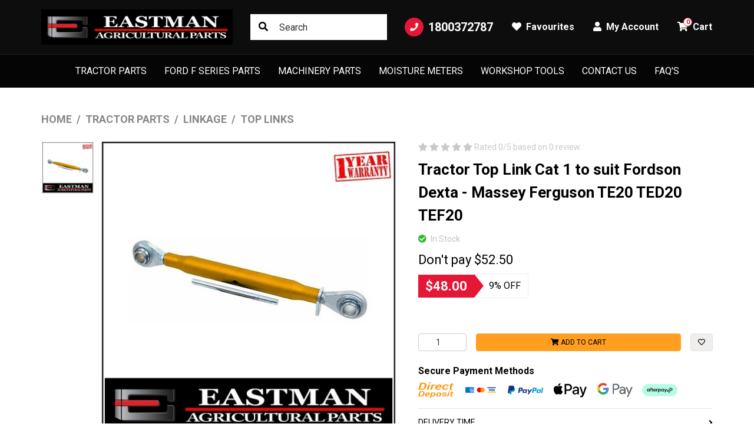

--- FILE ---
content_type: text/html; charset=utf-8
request_url: https://www.eastmanparts.com.au/Tractor-Top-Link-Cat-1-to-suit-Fordson-Dexta-Massey-Ferguson-TE20-TED20-TEF20
body_size: 47365
content:
<!DOCTYPE html>
<html lang="en">
<head itemscope itemtype="http://schema.org/WebSite">
	<meta http-equiv="Content-Type" content="text/html; charset=utf-8"/>
<meta http-equiv="x-ua-compatible" content="ie=edge">
<meta name="keywords" content="Eastman Agricultural Parts,Tractor Top Link Cat 1 to suit Fordson Dexta - Massey Ferguson TE20 TED20 TEF20"/>
<meta name="description" content="Tractor Top Link Cat 1 to suit Fordson Dexta - Massey Ferguson TE20 TED20 TEF20. Visit our site to find a wide range of Tractor Parts at Great Prices."/>
<meta name="viewport" content="width=device-width, initial-scale=1, shrink-to-fit=no">
<meta name="csrf-token" content="3c7c5cc2d0fc2cb1ffdf6e891a505fbfb48279c4,375a055c3057c64db5aa0d7b6e79896a63042e65,1768846726"/>
<meta property="og:image" content="https://www.eastmanparts.com.au/assets/full/1117.jpg?20200703030419"/>
<meta property="og:title" content="Tractor Top Link Cat 1 Fordson Dexta Ferguson TE20 TED20 TEF20"/>
<meta property="og:site_name" content="Eastman Agricultural Parts"/>
<meta property="og:type" content="product"/>
<meta property="og:url" content="/Tractor-Top-Link-Cat-1-to-suit-Fordson-Dexta-Massey-Ferguson-TE20-TED20-TEF20"/>
<meta property="og:description" content="Tractor Top Link Cat 1 to suit Fordson Dexta - Massey Ferguson TE20 TED20 TEF20. Visit our site to find a wide range of Tractor Parts at Great Prices."/>
<title itemprop='name'>Tractor Top Link Cat 1 Fordson Dexta Ferguson TE20 TED20 TEF20</title>
<link rel="canonical" href="/Tractor-Top-Link-Cat-1-to-suit-Fordson-Dexta-Massey-Ferguson-TE20-TED20-TEF20" itemprop="url"/>
<link rel="shortcut icon" href="/assets/favicon_logo.png?1764891805"/>
<!-- Maropost Assets -->
<link rel="dns-prefetch preconnect" href="//assets.netostatic.com">
<link rel="dns-prefetch" href="//use.fontawesome.com">
<link rel="dns-prefetch" href="//google-analytics.com">
<link rel="preconnect" href="https://fonts.googleapis.com">
<link rel="preconnect" href="https://fonts.gstatic.com" crossorigin>
<link href="https://fonts.googleapis.com/css2?family=Anton&family=Roboto:wght@300;400;500;700&display=swap" rel="stylesheet"> 
<link rel="stylesheet" type="text/css" href="https://use.fontawesome.com/releases/v5.15.4/css/all.css" media="all"/>
<link rel="stylesheet" type="text/css" href="https://cdn.neto.com.au/assets/neto-cdn/jquery_ui/1.12.1/jquery-ui.min.css" media="all"/>
<!--[if lte IE 8]>
	<script type="text/javascript" src="https://cdn.neto.com.au/assets/neto-cdn/html5shiv/3.7.0/html5shiv.js"></script>
	<script type="text/javascript" src="https://cdn.neto.com.au/assets/neto-cdn/respond.js/1.3.0/respond.min.js"></script>
<![endif]-->
<!-- Begin: Script 101 -->
<!-- Global site tag (gtag.js) - Google Analytics -->
<script async src="https://www.googletagmanager.com/gtag/js?id=UA-74520999-1"></script>
<script>
  window.dataLayer = window.dataLayer || [];
  function gtag(){dataLayer.push(arguments);}
  gtag('js', new Date());

  gtag('config', 'UA-74520999-1');
</script>

<!-- End: Script 101 -->
<!-- Begin: Script 104 -->
<!-- Global site tag (gtag.js) - Google Analytics -->
<script async src="https://www.googletagmanager.com/gtag/js?id=361755076"></script>
<script>
  window.dataLayer = window.dataLayer || [];
  function gtag(){dataLayer.push(arguments);}
  gtag('js', new Date());
    gtag('config', '361755076', {
      send_page_view: false
    });
</script>
<!-- End: Script 104 -->
<!-- Begin: Script 105 -->
<script
src="https://www.paypal.com/sdk/js?client-id=EKYeTsGEGbGh-b_XX3pbsIwD7r10-OoR6j063pX1kPDS2U6ihfss1ohQstkx6XcYFp8yaTBhQmdjYHub&currency=AUD&components=messages"
data-namespace="PayPalSDK">
</script>
<!-- End: Script 105 -->


	<link rel="preload" href="/assets/themes/torque/css/app.css?1764891805" as="style">
	<link rel="preload" href="/assets/themes/torque/css/style.css?1764891805" as="style">
	<link class="theme-selector" rel="stylesheet" href="/assets/themes/torque/css/app.css?1764891805" media="all"/>
	<link rel="stylesheet" href="/assets/themes/torque/css/style.css?1764891805" media="all"/>
</head>
<body id="n_product" class="n_torque">
	<a href="#main-content" class="sr-only sr-only-focusable">Skip to main content</a>
	<header class="wrapper-header sticky-top" aria-label="Header container">
		<div class="topbar d-none d-lg-block">
			<div class="container">
				<div class="row align-items-center">
					<div class="col-auto">
						<a class="topbar-logo" href="https://www.eastmanparts.com.au" title="Eastman Agricultural Parts">
							<img class="logo" src="/assets/website_logo.png?1764891805" alt="Eastman Agricultural Parts logo"/>
						</a>
					</div>
					<div class="col">
						<div class="topbar-search">
							<form name="productsearch" method="get" action="/" role="search" aria-label="Product search">
								<input type="hidden" name="rf" value="kw"/>
								<input class="form-control ajax_search" value="" id="name_search" autocomplete="off" name="kw" type="search" aria-label="Input search" placeholder="Search"/>
								<button type="submit" value="Search" class="btn" aria-label="Search site"><i class="fa fa-search" aria-hidden="true"></i></button>
							</form>
						</div>
					</div>
					<div class="col-auto">
						<ul class="nav justify-content-end align-items-center" role="navigation">
							<li class="nav-item">
								<a href="tel:1800372787" class="nav-link nav-tel">
									<span class="icon-circle mr-2"><i class="fa fa-phone"></i></span>
									1800372787
								</a>
							</li>
							<!-- <li class="nav-item">
								<a href="https://www.eastmanparts.com.au/_myacct/nr_track_order" class="nav-link">
									<i class="fa fa-map-marker-alt mr-1"></i>
									<span>Track My Order</span>
								</a>
							</li> -->
							<li class="nav-item">
								<a href="https://www.eastmanparts.com.au/_myacct/wishlist" class="nav-link">
									<i class="fa fa-heart mr-1"></i>
									<span>Favourites</span>
								</a>
							</li>
							<li class="nav-item dropdown">
								<a href="https://www.eastmanparts.com.au/_myacct" role="button" class="nav-link dropdown-toggle" data-toggle="dropdown" aria-haspopup="true" aria-expanded="false" aria-label="Account dropdown">
									<i class="fa fa-user mr-1"></i> My Account
								</a>
								<ul class="dropdown-menu dropdown-menu-right">
									<li><a class="dropdown-item" href="https://www.eastmanparts.com.au/_myacct">Account Home</a></li>
									<li><a class="dropdown-item" href="https://www.eastmanparts.com.au/_myacct#orders">Orders</a></li>
									<li><a class="dropdown-item" href="https://www.eastmanparts.com.au/_myacct/payrec">Pay Invoices</a></li>
									<li><a class="dropdown-item" href="https://www.eastmanparts.com.au/_myacct/favourites">Reorder</a></li>
									<li><a class="dropdown-item" href="https://www.eastmanparts.com.au/_myacct/wishlist">Wishlists</a></li>
									<li><a class="dropdown-item" href="https://www.eastmanparts.com.au/_myacct/warranty">Resolution Centre</a></li>
									<li><a class="dropdown-item" href="https://www.eastmanparts.com.au/_myacct/edit_account">Edit My Details</a></li>
									<li><a class="dropdown-item" href="https://www.eastmanparts.com.au/_myacct/edit_address">Edit My Address Book</a></li>
									<li class="divider"><div class="dropdown-divider"></div></li>
									<span nloader-content-id="Fbglx0GtnPQpO5Gk8B4BvDRw-2NExJQ_qE0ExiTP1Y44aRuy77rwMz-AvD2G3RY79UGsf-03B6tEwCHzjdbuxA" nloader-content="[base64]" nloader-data="cqONmWvfd0uGA4PolPIg5NMcLTGZzdL9tdAxCvJVek0"></span></ul>
							</li>
							<li class="nav-item topbar-cart">
								<a class="nav-link dropdown-toggle" role="button" href="https://www.eastmanparts.com.au/_mycart?tkn=cart&ts=1768846726393774" data-toggle="dropdown" aria-haspopup="true" aria-expanded="false" aria-label="Shopping cart">
									<span rel="a2c_item_count">0</span>
									<i class="fa fa-shopping-cart mr-1" aria-hidden="true"></i> Cart
								</a>
								<ul class="dropdown-menu dropdown-menu-right">
									<li class="box" id="neto-dropdown">
										<div class="body" id="cartcontents"></div>
										<div class="footer"></div>
									</li>
								</ul>
							</li>
						</ul>
					</div>
				</div>
			</div>
		</div>
		<nav class="navbar navbar-expand-lg navbar-dark">
			<div class="navbar-left d-flex d-lg-none">
				<button class="navbar-toggler collapsed" type="button" data-toggle="navigation" data-target="#navbarMainMenu" aria-controls="navbarMainMenu" aria-expanded="false" aria-label="Toggle navigation">
					<span></span>
					<span></span>
					<span></span>
				</button>
				<button type="button" class="btn btn-icon" data-toggle="search"><i class="fa fa-search"></i></button>
			</div>
			<div class="wrapper-logo d-lg-none">
				<a href="https://www.eastmanparts.com.au" title="Eastman Agricultural Parts">
					<img class="logo" src="/assets/website_logo.png?1764891805" alt="Eastman Agricultural Parts logo"/>
				</a>
			</div>
			<div class="navbar-collapse" id="navbarMainMenu">
				<button type="button" class="close d-block d-lg-none" data-dismiss="navigation">&times;</button>
				<form class="d-block d-lg-none" name="productsearch" method="get" action="/" role="search" aria-label="Product search">
					<input type="hidden" name="rf" value="kw"/>
					<input class="form-control ajax_search" value="" id="name_search-xs" autocomplete="off" name="kw" type="search" aria-label="Input search" placeholder="SEARCH"/>
					<button type="submit" value="Search" class="btn" aria-label="Search site"><i class="fa fa-search" aria-hidden="true"></i></button>
				</form>
				<ul class="navbar-nav mx-auto" role="navigation" aria-label="Main menu">
					<li class="nav-item dropdown dropdown-hover">
									<a href="https://www.eastmanparts.com.au/tractor-parts/" class="nav-link level1 ease dropdown-toggle">Tractor Parts</a>
									<button type="button" class="btn d-block d-lg-none" data-toggle="dropdown" aria-expanded="false">
										<span class="sr-only">Toggle Dropdown</span><i class="fa fa-plus"></i>
									</button>
									<div class="dropdown-menu c_level2">
										<div class="dropdown-header">
											<div class="row align-items-center">
												<div class="col-sm">
													SHOP Tractor Parts
												</div>
												<div class="col-sm-auto">
													<a href="https://www.eastmanparts.com.au/tractor-parts/">Shop All ></a>
												</div>
											</div>
										</div>
										<ul class="mega-menu w-100 mt-2 mt-md-4">
											<li class="nav-item d-block w-100 level_2">
									<a href="https://www.eastmanparts.com.au/tractor-parts/air-conditioning/" class="nav-link font-weight-bold has-child">Air Conditioning</a>
									<ul class="nav flex-column mt-2"><li class="nav-item">
									<a href="https://www.eastmanparts.com.au/tractor-parts/air-conditioning/air-compressors/" class="nav-link">Air Compressors</a>
								</li><li class="nav-item">
									<a href="https://www.eastmanparts.com.au/tractor-parts/air-conditioning/condensors/" class="nav-link">Condensors</a>
								</li></ul>
									</li><li class="nav-item d-block w-100 level_2">
									<a href="https://www.eastmanparts.com.au/tractor-parts/body-panels/" class="nav-link font-weight-bold has-child">Body Panels</a>
									<ul class="nav flex-column mt-2"><li class="nav-item">
									<a href="https://www.eastmanparts.com.au/tractor-parts/body-panels/dash-panels/" class="nav-link">Dash Panels</a>
								</li><li class="nav-item">
									<a href="https://www.eastmanparts.com.au/tractor-parts/body-panels/grille-nose-cone/" class="nav-link">Grille & Nose Cone</a>
								</li><li class="nav-item">
									<a href="https://www.eastmanparts.com.au/tractor-parts/body-panels/hood-panels/" class="nav-link">Hood Panels</a>
								</li><li class="nav-item">
									<a href="https://www.eastmanparts.com.au/tractor-parts/body-panels/mudguards/" class="nav-link">Mudguards</a>
								</li><li class="nav-item">
									<a href="https://www.eastmanparts.com.au/tractor-parts/body-panels/safety-steps/" class="nav-link">Safety Steps</a>
								</li><li class="nav-item">
									<a href="https://www.eastmanparts.com.au/tractor-parts/body-panels/side-panels/" class="nav-link">Side Panels</a>
								</li><li class="nav-item">
									<a href="https://www.eastmanparts.com.au/tractor-parts/body-panels/tool-box/" class="nav-link">Tool Box</a>
								</li></ul>
									</li><li class="nav-item d-block w-100 level_2">
									<a href="https://www.eastmanparts.com.au/tractor-parts/brakes/" class="nav-link font-weight-bold ">Brakes</a>
									</li><li class="nav-item d-block w-100 level_2">
									<a href="https://www.eastmanparts.com.au/tractor-parts/clutch/" class="nav-link font-weight-bold ">Clutch</a>
									</li><li class="nav-item d-block w-100 level_2">
									<a href="https://www.eastmanparts.com.au/tractor-parts/cooling/" class="nav-link font-weight-bold has-child">Cooling</a>
									<ul class="nav flex-column mt-2"><li class="nav-item">
									<a href="https://www.eastmanparts.com.au/tractor-parts/cooling/fan-belts/" class="nav-link">Fan Belts</a>
								</li><li class="nav-item">
									<a href="https://www.eastmanparts.com.au/tractor-parts/cooling/radiators/" class="nav-link">Radiators</a>
								</li><li class="nav-item">
									<a href="https://www.eastmanparts.com.au/tractor-parts/cooling/thermostat-housings/" class="nav-link">Thermostat Housings</a>
								</li><li class="nav-item">
									<a href="https://www.eastmanparts.com.au/tractor-parts/cooling/water-pump-kits/" class="nav-link">Water Pump Kits</a>
								</li><li class="nav-item">
									<a href="https://www.eastmanparts.com.au/tractor-parts/cooling/water-pumps/" class="nav-link">Water Pumps</a>
								</li></ul>
									</li><li class="nav-item d-block w-100 level_2">
									<a href="https://www.eastmanparts.com.au/tractor-parts/decals-emblems/" class="nav-link font-weight-bold ">Decals & Emblems</a>
									</li><li class="nav-item d-block w-100 level_2">
									<a href="https://www.eastmanparts.com.au/tractor-parts/electrical/" class="nav-link font-weight-bold has-child">Electrical</a>
									<ul class="nav flex-column mt-2"><li class="nav-item">
									<a href="https://www.eastmanparts.com.au/tractor-parts/electrical/alternators-generators/" class="nav-link">Alternators & Generators</a>
								</li><li class="nav-item">
									<a href="https://www.eastmanparts.com.au/tractor-parts/electrical/ignition/" class="nav-link">Ignition</a>
								</li><li class="nav-item">
									<a href="https://www.eastmanparts.com.au/tractor-parts/electrical/lighting-lamps/" class="nav-link">Lighting & Lamps</a>
								</li><li class="nav-item">
									<a href="https://www.eastmanparts.com.au/tractor-parts/electrical/rotating-beacons/" class="nav-link">Rotating Beacons</a>
								</li><li class="nav-item">
									<a href="https://www.eastmanparts.com.au/tractor-parts/electrical/starter-motors/" class="nav-link">Starter Motors</a>
								</li><li class="nav-item">
									<a href="https://www.eastmanparts.com.au/tractor-parts/electrical/switches-and-wiring/" class="nav-link">Switches and Wiring</a>
								</li><li class="nav-item">
									<a href="https://www.eastmanparts.com.au/tractor-parts/electrical/instrument-gauges/" class="nav-link">Instrument Gauges</a>
								</li></ul>
									</li><li class="nav-item d-block w-100 level_2">
									<a href="https://www.eastmanparts.com.au/tractor-parts/engine/" class="nav-link font-weight-bold has-child">Engine </a>
									<ul class="nav flex-column mt-2"><li class="nav-item">
									<a href="https://www.eastmanparts.com.au/tractor-parts/engine/con-rods/" class="nav-link">Con Rods</a>
								</li><li class="nav-item">
									<a href="https://www.eastmanparts.com.au/tractor-parts/engine/crankshafts/" class="nav-link">Crankshafts</a>
								</li><li class="nav-item">
									<a href="https://www.eastmanparts.com.au/tractor-parts/engine/cylinder-heads/" class="nav-link">Cylinder Heads</a>
								</li><li class="nav-item">
									<a href="https://www.eastmanparts.com.au/tractor-parts/engine/engine-blocks/" class="nav-link">Engine Blocks</a>
								</li><li class="nav-item">
									<a href="https://www.eastmanparts.com.au/tractor-parts/engine/engine-rebuild-kits/" class="nav-link">Engine Rebuild Kits</a>
								</li><li class="nav-item">
									<a href="https://www.eastmanparts.com.au/tractor-parts/engine/exhaust/" class="nav-link">Exhaust</a>
								</li><li class="nav-item">
									<a href="https://www.eastmanparts.com.au/tractor-parts/engine/gaskets/" class="nav-link">Gaskets</a>
								</li><li class="nav-item">
									<a href="https://www.eastmanparts.com.au/tractor-parts/engine/pistons-liners/" class="nav-link">Pistons & Liners</a>
								</li></ul>
									</li><li class="nav-item d-block w-100 level_2">
									<a href="https://www.eastmanparts.com.au/tractor-parts/filters-precleaners/" class="nav-link font-weight-bold has-child">Filters & Precleaners</a>
									<ul class="nav flex-column mt-2"><li class="nav-item">
									<a href="https://www.eastmanparts.com.au/tractor-parts/filters-precleaners/air-filters/" class="nav-link">Air Filters</a>
								</li><li class="nav-item">
									<a href="https://www.eastmanparts.com.au/tractor-parts/filters-precleaners/engine-oil-filters/" class="nav-link">Engine Oil Filters</a>
								</li><li class="nav-item">
									<a href="https://www.eastmanparts.com.au/tractor-parts/filters-precleaners/fuel-filter-assemblies/" class="nav-link">Fuel Filter Assemblies</a>
								</li><li class="nav-item">
									<a href="https://www.eastmanparts.com.au/tractor-parts/filters-precleaners/fuel-filters/" class="nav-link">Fuel Filters</a>
								</li><li class="nav-item">
									<a href="https://www.eastmanparts.com.au/tractor-parts/filters-precleaners/hydraulic-oil-filters/" class="nav-link">Hydraulic Oil Filters</a>
								</li><li class="nav-item">
									<a href="https://www.eastmanparts.com.au/tractor-parts/filters-precleaners/pre-cleaners/" class="nav-link">Pre Cleaners</a>
								</li></ul>
									</li><li class="nav-item d-block w-100 level_2">
									<a href="https://www.eastmanparts.com.au/tractor-parts/front-axle/" class="nav-link font-weight-bold has-child">Front Axle</a>
									<ul class="nav flex-column mt-2"><li class="nav-item">
									<a href="https://www.eastmanparts.com.au/tractor-parts/front-axle/axle-spindle-repair-kits/" class="nav-link">Axle Spindle Repair Kits</a>
								</li><li class="nav-item">
									<a href="https://www.eastmanparts.com.au/tractor-parts/front-axle/axle-spindles/" class="nav-link">Axle Spindles</a>
								</li><li class="nav-item">
									<a href="https://www.eastmanparts.com.au/tractor-parts/front-axle/centre-pivot-pins-bushes/" class="nav-link">Centre Pivot Pins & Bushes</a>
								</li></ul>
									</li><li class="nav-item d-block w-100 level_2">
									<a href="https://www.eastmanparts.com.au/tractor-parts/fuel/" class="nav-link font-weight-bold has-child">Fuel </a>
									<ul class="nav flex-column mt-2"><li class="nav-item">
									<a href="https://www.eastmanparts.com.au/tractor-parts/fuel/carburettor/" class="nav-link">Carburettor</a>
								</li><li class="nav-item">
									<a href="https://www.eastmanparts.com.au/tractor-parts/fuel/fuel-lift-pumps/" class="nav-link">Fuel Lift Pumps</a>
								</li><li class="nav-item">
									<a href="https://www.eastmanparts.com.au/tractor-parts/fuel/fuel-tanks-senders/" class="nav-link">Fuel Tanks & Senders</a>
								</li><li class="nav-item">
									<a href="https://www.eastmanparts.com.au/tractor-parts/fuel/fuel-taps/" class="nav-link">Fuel Taps</a>
								</li><li class="nav-item">
									<a href="https://www.eastmanparts.com.au/tractor-parts/fuel/injector-couplings/" class="nav-link">Injector Couplings</a>
								</li><li class="nav-item">
									<a href="https://www.eastmanparts.com.au/tractor-parts/fuel/injector-nozzles/" class="nav-link">Injector Nozzles</a>
								</li><li class="nav-item">
									<a href="https://www.eastmanparts.com.au/tractor-parts/fuel/injector-pumps/" class="nav-link">Injector Pumps</a>
								</li></ul>
									</li><li class="nav-item d-block w-100 level_2">
									<a href="https://www.eastmanparts.com.au/tractor-parts/hydraulics/" class="nav-link font-weight-bold has-child">Hydraulics</a>
									<ul class="nav flex-column mt-2"><li class="nav-item">
									<a href="https://www.eastmanparts.com.au/tractor-parts/hydraulics/hydraulic-couplings/" class="nav-link">Hydraulic Couplings</a>
								</li><li class="nav-item">
									<a href="https://www.eastmanparts.com.au/tractor-parts/hydraulics/hydraulic-pumps/" class="nav-link">Hydraulic Pumps</a>
								</li></ul>
									</li><li class="nav-item d-block w-100 level_2">
									<a href="https://www.eastmanparts.com.au/tractor-parts/linkage/" class="nav-link font-weight-bold has-child">Linkage</a>
									<ul class="nav flex-column mt-2"><li class="nav-item">
									<a href="https://www.eastmanparts.com.au/tractor-parts/linkage/a-frame-quick-hitch/" class="nav-link">A Frame Quick Hitch</a>
								</li><li class="nav-item">
									<a href="https://www.eastmanparts.com.au/tractor-parts/linkage/draw-bar-pins/" class="nav-link">Draw Bar Pins</a>
								</li><li class="nav-item">
									<a href="https://www.eastmanparts.com.au/tractor-parts/linkage/dual-tow-ball-hitch/" class="nav-link">Dual Tow Ball Hitch</a>
								</li><li class="nav-item">
									<a href="https://www.eastmanparts.com.au/tractor-parts/linkage/levelling-arms/" class="nav-link">Levelling Arms</a>
								</li><li class="nav-item">
									<a href="https://www.eastmanparts.com.au/tractor-parts/linkage/linkage-kits/" class="nav-link">Linkage Kits</a>
								</li><li class="nav-item">
									<a href="https://www.eastmanparts.com.au/tractor-parts/linkage/linkage-pins/" class="nav-link">Linkage Pins</a>
								</li><li class="nav-item">
									<a href="https://www.eastmanparts.com.au/tractor-parts/linkage/top-links/" class="nav-link">Top Links</a>
								</li><li class="nav-item">
									<a href="https://www.eastmanparts.com.au/draw-bars/" class="nav-link">Draw Bars</a>
								</li><li class="nav-item">
									<a href="https://www.eastmanparts.com.au/stabilizers-sway-chains/" class="nav-link">Stabilizers </a>
								</li></ul>
									</li><li class="nav-item d-block w-100 level_2">
									<a href="https://www.eastmanparts.com.au/tractor-parts/loader-tines-hitches/" class="nav-link font-weight-bold has-child">Loader Tines & Hitches</a>
									<ul class="nav flex-column mt-2"><li class="nav-item">
									<a href="https://www.eastmanparts.com.au/tractor-parts/loader-tines-hitches/bushes/" class="nav-link">Bushes</a>
								</li><li class="nav-item">
									<a href="https://www.eastmanparts.com.au/tractor-parts/loader-tines-hitches/euro-quick-hitch/" class="nav-link">Euro Quick Hitch</a>
								</li><li class="nav-item">
									<a href="https://www.eastmanparts.com.au/tractor-parts/loader-tines-hitches/tine-kits/" class="nav-link">Tine Kits</a>
								</li><li class="nav-item">
									<a href="https://www.eastmanparts.com.au/tractor-parts/loader-tines-hitches/tines/" class="nav-link">Tines</a>
								</li></ul>
									</li><li class="nav-item d-block w-100 level_2">
									<a href="https://www.eastmanparts.com.au/tractor-parts/paint/" class="nav-link font-weight-bold ">Paint</a>
									</li><li class="nav-item d-block w-100 level_2">
									<a href="https://www.eastmanparts.com.au/tractor-parts/pto/" class="nav-link font-weight-bold has-child">PTO</a>
									<ul class="nav flex-column mt-2"><li class="nav-item">
									<a href="https://www.eastmanparts.com.au/tractor-parts/pto/over-run-couplings/" class="nav-link">Over Run Couplings</a>
								</li><li class="nav-item">
									<a href="https://www.eastmanparts.com.au/tractor-parts/pto/pto-shafts/" class="nav-link">PTO Shafts</a>
								</li><li class="nav-item">
									<a href="https://www.eastmanparts.com.au/tractor-parts/pto/safety-slip-clutches/" class="nav-link">Safety Slip Clutches</a>
								</li><li class="nav-item">
									<a href="https://www.eastmanparts.com.au/tractor-parts/pto/pto-adaptors/" class="nav-link">PTO Adaptors</a>
								</li></ul>
									</li><li class="nav-item d-block w-100 level_2">
									<a href="https://www.eastmanparts.com.au/tractor-parts/rear-axle/" class="nav-link font-weight-bold ">Rear Axle</a>
									</li><li class="nav-item d-block w-100 level_2">
									<a href="https://www.eastmanparts.com.au/tractor-parts/rops-frames-canopies/" class="nav-link font-weight-bold has-child">ROPS Frames & Canopies</a>
									<ul class="nav flex-column mt-2"><li class="nav-item">
									<a href="https://www.eastmanparts.com.au/tractor-parts/rops-frames-canopies/canopies/" class="nav-link">Canopies</a>
								</li><li class="nav-item">
									<a href="https://www.eastmanparts.com.au/tractor-parts/rops-frames-canopies/canopies-mounting-kits/" class="nav-link">Canopies Mounting Kits</a>
								</li><li class="nav-item">
									<a href="https://www.eastmanparts.com.au/tractor-parts/rops-frames-canopies/roll-over-protection/" class="nav-link">Roll Over Protection</a>
								</li></ul>
									</li><li class="nav-item d-block w-100 level_2">
									<a href="https://www.eastmanparts.com.au/tractor-parts/tractor-seats/" class="nav-link font-weight-bold has-child">Tractor Seats</a>
									<ul class="nav flex-column mt-2"><li class="nav-item">
									<a href="https://www.eastmanparts.com.au/tractor-parts/seats/air-suspension-seats/" class="nav-link">Air Suspension Seats</a>
								</li><li class="nav-item">
									<a href="https://www.eastmanparts.com.au/tractor-parts/seats/forklift-seats/" class="nav-link">Forklift Seats</a>
								</li><li class="nav-item">
									<a href="https://www.eastmanparts.com.au/tractor-parts/seats/pan-seats-metal/" class="nav-link">Pan Seats - Metal</a>
								</li><li class="nav-item">
									<a href="https://www.eastmanparts.com.au/tractor-parts/seats/pan-seats-upholstered/" class="nav-link">Pan Seats - Upholstered</a>
								</li><li class="nav-item">
									<a href="https://www.eastmanparts.com.au/tractor-parts/seats/seat-cushion-covers/" class="nav-link">Seat Cushion Covers</a>
								</li><li class="nav-item">
									<a href="https://www.eastmanparts.com.au/tractor-parts/seats/suspension-seats/" class="nav-link">Suspension Seats</a>
								</li></ul>
									</li><li class="nav-item d-block w-100 level_2">
									<a href="https://www.eastmanparts.com.au/tractor-parts/steering/" class="nav-link font-weight-bold has-child">Steering</a>
									<ul class="nav flex-column mt-2"><li class="nav-item">
									<a href="https://www.eastmanparts.com.au/tractor-parts/steering/power-steering-conversion-kits/" class="nav-link">Power Steering Conversion Kits</a>
								</li><li class="nav-item">
									<a href="https://www.eastmanparts.com.au/power-steering-cylinders/" class="nav-link">Power Steering Cylinders</a>
								</li><li class="nav-item">
									<a href="https://www.eastmanparts.com.au/power-steering-pumps/" class="nav-link">Power Steering Pumps</a>
								</li><li class="nav-item">
									<a href="https://www.eastmanparts.com.au/tractor-parts/steering/steering-box-repair-kits/" class="nav-link">Steering Box Repair Kits</a>
								</li><li class="nav-item">
									<a href="https://www.eastmanparts.com.au/tractor-parts/steering/steering-wheels/" class="nav-link">Steering Wheels</a>
								</li><li class="nav-item">
									<a href="https://www.eastmanparts.com.au/tractor-parts/steering/tie-rod-ends/" class="nav-link">Tie Rod Ends</a>
								</li></ul>
									</li><li class="nav-item d-block w-100 level_2">
									<a href="https://www.eastmanparts.com.au/tractor-parts/te20-ferguson-fordson/" class="nav-link font-weight-bold has-child">TE20 Ferguson & Fordson </a>
									<ul class="nav flex-column mt-2"><li class="nav-item">
									<a href="https://www.eastmanparts.com.au/tractor-parts/te20-ferguson-fordson/ferguson-te20s/" class="nav-link">Ferguson TE20's</a>
								</li><li class="nav-item">
									<a href="https://www.eastmanparts.com.au/tractor-parts/te20-ferguson-fordson/fordson-major-dexta/" class="nav-link">Fordson Major & Dexta</a>
								</li></ul>
									</li><li class="nav-item d-block w-100 level_2">
									<a href="https://www.eastmanparts.com.au/tractor-parts/transmission/" class="nav-link font-weight-bold ">Transmission</a>
									</li><li class="nav-item d-block w-100 level_2">
									<a href="https://www.eastmanparts.com.au/tractor-parts/workshop-manuals/" class="nav-link font-weight-bold ">Workshop Manuals</a>
									</li>
										</ul>
									</div>
									</li><li class="nav-item dropdown dropdown-hover">
									<a href="https://www.eastmanparts.com.au/ford-f-series-parts/" class="nav-link level1 ease dropdown-toggle">Ford F Series Parts</a>
									<button type="button" class="btn d-block d-lg-none" data-toggle="dropdown" aria-expanded="false">
										<span class="sr-only">Toggle Dropdown</span><i class="fa fa-plus"></i>
									</button>
									<div class="dropdown-menu c_level2">
										<div class="dropdown-header">
											<div class="row align-items-center">
												<div class="col-sm">
													SHOP Ford F Series Parts
												</div>
												<div class="col-sm-auto">
													<a href="https://www.eastmanparts.com.au/ford-f-series-parts/">Shop All ></a>
												</div>
											</div>
										</div>
										<ul class="mega-menu w-100 mt-2 mt-md-4">
											<li class="nav-item d-block w-100 level_2">
									<a href="https://www.eastmanparts.com.au/f150-6.2lt-v8-petrol-09/" class="nav-link font-weight-bold ">F150 6.2LT V8 Petrol 09-</a>
									</li><li class="nav-item d-block w-100 level_2">
									<a href="https://www.eastmanparts.com.au/ford-f-series-parts/f250-f550-7.3lt-tdiesel-97-06/" class="nav-link font-weight-bold has-child">F250-F550 7.3lt T'Diesel 97-06</a>
									<ul class="nav flex-column mt-2"><li class="nav-item">
									<a href="https://www.eastmanparts.com.au/ford-f-series-parts/f250-f550-7.3lt-tdiesel-97-06/air-conditioning/" class="nav-link">Air Conditioning</a>
								</li><li class="nav-item">
									<a href="https://www.eastmanparts.com.au/ford-f-series-parts/f250-f550-7.3lt-tdiesel-97-06/body/" class="nav-link">Body</a>
								</li><li class="nav-item">
									<a href="https://www.eastmanparts.com.au/ford-f-series-parts/f250-f550-7.3lt-tdiesel-97-06/brakes/" class="nav-link">Brakes</a>
								</li><li class="nav-item">
									<a href="https://www.eastmanparts.com.au/ford-f-series-parts/f250-f550-7.3lt-tdiesel-97-06/cooling/" class="nav-link">Cooling</a>
								</li><li class="nav-item">
									<a href="https://www.eastmanparts.com.au/ford-f-series-parts/f250-f550-7.3lt-tdiesel-97-06/electrical/" class="nav-link">Electrical</a>
								</li><li class="nav-item">
									<a href="https://www.eastmanparts.com.au/ford-f-series-parts/f250-f550-7.3lt-tdiesel-97-06/engine-parts/" class="nav-link">Engine Parts</a>
								</li><li class="nav-item">
									<a href="https://www.eastmanparts.com.au/ford-f-series-parts/f250-f550-7.3lt-tdiesel-97-06/filter-kits/" class="nav-link">Filter Kits</a>
								</li><li class="nav-item">
									<a href="https://www.eastmanparts.com.au/ford-f-series-parts/f250-f550-7.3lt-tdiesel-97-06/air-filters/" class="nav-link">Air Filters</a>
								</li><li class="nav-item">
									<a href="https://www.eastmanparts.com.au/ford-f-series-parts/f250-f550-7.3lt-tdiesel-97-06/fuel-filters/" class="nav-link">Fuel Filters</a>
								</li><li class="nav-item">
									<a href="https://www.eastmanparts.com.au/ford-f-series-parts/f250-f550-7.3lt-tdiesel-97-06/oil-filters/" class="nav-link">Oil Filters</a>
								</li><li class="nav-item">
									<a href="https://www.eastmanparts.com.au/ford-f-series-parts/f250-f550-7.3lt-tdiesel-97-06/transmission-filters/" class="nav-link">Transmission Filters</a>
								</li><li class="nav-item">
									<a href="https://www.eastmanparts.com.au/ford-f-series-parts/f250-f550-7.3lt-tdiesel-97-06/fuel/" class="nav-link">Fuel</a>
								</li><li class="nav-item">
									<a href="https://www.eastmanparts.com.au/ford-f-series-parts/f250-f550-7.3lt-tdiesel-97-06/starter-motors/" class="nav-link">Starter Motors</a>
								</li><li class="nav-item">
									<a href="https://www.eastmanparts.com.au/ford-f-series-parts/f250-f550-7.3lt-tdiesel-97-06/steering-driveline/" class="nav-link">Steering & Driveline</a>
								</li></ul>
									</li><li class="nav-item d-block w-100 level_2">
									<a href="https://www.eastmanparts.com.au/ford-f-series-parts/f250-f550-6.7lt-tdiesel-11-16/" class="nav-link font-weight-bold ">F250-F550 6.7lt T'Diesel 11-16</a>
									</li><li class="nav-item d-block w-100 level_2">
									<a href="https://www.eastmanparts.com.au/ford-f-series-parts/f250-f550-6.4lt-tdiesel-08-10/" class="nav-link font-weight-bold ">F250-F550 6.4lt T'Diesel 08-10</a>
									</li><li class="nav-item d-block w-100 level_2">
									<a href="https://www.eastmanparts.com.au/ford-f-series-parts/f250-f550-6.0lt-tdiesel-03-07/" class="nav-link font-weight-bold ">F250-F550 6.0lt T'Diesel 03-07</a>
									</li><li class="nav-item d-block w-100 level_2">
									<a href="https://www.eastmanparts.com.au/ford-f-series-parts/f250-f350-4.2lt-tdiesel-97-06/" class="nav-link font-weight-bold ">F250-F350 4.2lt T'Diesel 97-06</a>
									</li><li class="nav-item d-block w-100 level_2">
									<a href="https://www.eastmanparts.com.au/f250-f550-6.7lt-tdiesel-17-19/" class="nav-link font-weight-bold ">F250-F550 6.7lt T'Diesel 17-19</a>
									</li>
										</ul>
									</div>
									</li><li class="nav-item dropdown dropdown-hover">
									<a href="https://www.eastmanparts.com.au/machinery-parts/" class="nav-link level1 ease dropdown-toggle">Machinery Parts</a>
									<button type="button" class="btn d-block d-lg-none" data-toggle="dropdown" aria-expanded="false">
										<span class="sr-only">Toggle Dropdown</span><i class="fa fa-plus"></i>
									</button>
									<div class="dropdown-menu c_level2">
										<div class="dropdown-header">
											<div class="row align-items-center">
												<div class="col-sm">
													SHOP Machinery Parts
												</div>
												<div class="col-sm-auto">
													<a href="https://www.eastmanparts.com.au/machinery-parts/">Shop All ></a>
												</div>
											</div>
										</div>
										<ul class="mega-menu w-100 mt-2 mt-md-4">
											<li class="nav-item d-block w-100 level_2">
									<a href="https://www.eastmanparts.com.au/machinery-parts/baler-rake-parts/" class="nav-link font-weight-bold ">Baler & Rake Parts</a>
									</li><li class="nav-item d-block w-100 level_2">
									<a href="https://www.eastmanparts.com.au/machinery-parts/linkage-parts/" class="nav-link font-weight-bold ">Linkage Parts</a>
									</li><li class="nav-item d-block w-100 level_2">
									<a href="https://www.eastmanparts.com.au/machinery-parts/mower-parts/" class="nav-link font-weight-bold ">Mower Parts</a>
									</li><li class="nav-item d-block w-100 level_2">
									<a href="https://www.eastmanparts.com.au/machinery-parts/gearbox/" class="nav-link font-weight-bold ">Gearbox</a>
									</li>
										</ul>
									</div>
									</li><li class="nav-item ">
									<a href="https://www.eastmanparts.com.au/moisture-meters/" class="nav-link level1 ease ">Moisture Meters</a>
									</li><li class="nav-item ">
									<a href="https://www.eastmanparts.com.au/workshop-tools/" class="nav-link level1 ease ">Workshop Tools</a>
									</li>
					<li class="nav-item ">
									<a href="/contact-us" class="nav-link level1 ease ">Contact Us</a>
									</li>
								<li class="nav-item ">
									<a href="/page/faq/" class="nav-link level1 ease ">FAQ's</a>
									</li>
								
					<span nloader-content-id="D4egumtgxhEZ5HIS0Iugy7d5CpIRiIiaBmFgKZ5xIaM4aRuy77rwMz-AvD2G3RY79UGsf-03B6tEwCHzjdbuxA" nloader-content="[base64]" nloader-data="cqONmWvfd0uGA4PolPIg5NMcLTGZzdL9tdAxCvJVek0"></span></ul>
			</div>
			<div class="navbar-right d-lg-none">
				<a href="tel:1800372787" class="btn btn-icon d-inline-block d-lg-none"><i class="fa fa-phone"></i><span class="sr-only">Ph. 1800372787</span></a>
				<div id="header-cart" class="nav-item dropdown">
					<a href="https://www.eastmanparts.com.au/_mycart?tkn=cart&ts=1768846726211450" class="nav-link">
						<i class="fa fa-shopping-cart" aria-hidden="true"></i>
						<span class="sr-only">Shopping Cart</span>
						<span rel="a2c_item_count">0</span>
						<span nloader-content-id="0CC195ErTp0Cbfn34GiRp90rVDImTHK257p7Fyf_F40pIftZsBUfu5utd3Z16UB8d_vg0om3GfYR-3b2NAuSYM" nloader-content="jOUtlp6txlGDFPFgd5UekhnXBjs-hiEJbFDGBUzIE1zcjQmXViIrMrc7l3kAcM4Bj7MBrw9TQ5hTXzzaRl0OEp3COGH2nMdDr7E0tNqkkVQ2uPjkJvlPZAl_hqdvMFwD" nloader-data="uNvUm9RTqAA4bei4Bw-QPqMVJ4gSKJRayKsLgdOJ3R4"></span></a>
				</div>
			</div>
		</nav>
		<button type="button" class="btn btn-toggle-partsfinder btn-block" data-toggle="modal" data-target="#partsFinderModal">
			<i class="fa fa-cog mr-1"></i> PARTS FINDER <i class="fa fa-angle-right ml-1"></i>
		</button>
		<div class="mobile-search">
			<form name="productsearch" method="get" action="/" role="search" aria-label="Product search">
				<input type="hidden" name="rf" value="kw"/>
				<input class="form-control ajax_search" value="" id="name_search-mobile" autocomplete="off" name="kw" type="search" aria-label="Input search" placeholder="SEARCH"/>
				<button type="submit" value="Search" class="btn" aria-label="Search site"><i class="fa fa-search" aria-hidden="true"></i></button>
			</form>
		</div>
	</header>
	<div class="modal fade ne-home" id="partsFinderModal" tabindex="-1" aria-labelledby="partsFinderModalLabel" aria-hidden="true">
		<div class="modal-dialog">
			<div class="modal-content">
				<div class="modal-body">
					<button type="button" class="close" data-dismiss="modal" aria-label="Close">
						<span aria-hidden="true">&times;</span>
					</button>
					<h5 class="modal-title" id="partsFinderModalLabel"><i class="fa fa-cog mr-1"></i> PARTS FINDER</h5>
					<div class="d-md-none"></div>
	
					
				</div>
			</div>
		</div>
	</div>
	
	<div id="main-content" class="container" role="main">
		<div class="row">
	
<div class="col-12 product-detail">
		<div class="product-detail-inner mb-4">
			<nav aria-label="breadcrumb">
						<ol class="breadcrumb" itemscope itemtype="http://schema.org/BreadcrumbList">
							<li class="breadcrumb-item" itemprop="itemListElement" itemscope itemtype="http://schema.org/ListItem">
								<a href="https://www.eastmanparts.com.au" itemprop="item"><span itemprop="name">Home</span></a>
								<meta itemprop="position" content="0" />
							</li><li class="breadcrumb-item" itemprop="itemListElement" itemscope itemtype="http://schema.org/ListItem">
								<a href="/tractor-parts/" itemprop="item"><span itemprop="name">Tractor Parts</span></a>
								<meta itemprop="position" content="1" />
							</li><li class="breadcrumb-item" itemprop="itemListElement" itemscope itemtype="http://schema.org/ListItem">
								<a href="/tractor-parts/linkage/" itemprop="item"><span itemprop="name">Linkage</span></a>
								<meta itemprop="position" content="2" />
							</li><li class="breadcrumb-item" itemprop="itemListElement" itemscope itemtype="http://schema.org/ListItem">
								<a href="/tractor-parts/linkage/top-links/" itemprop="item"><span itemprop="name">Top Links</span></a>
								<meta itemprop="position" content="3" />
							</li><li class="breadcrumb-item" itemprop="itemListElement" itemscope itemtype="http://schema.org/ListItem">
								<a href="/Tractor-Top-Link-Cat-1-to-suit-Fordson-Dexta-Massey-Ferguson-TE20-TED20-TEF20" itemprop="item"><span itemprop="name">Tractor Top Link Cat 1 to suit Fordson Dexta - Massey Ferguson TE20 TED20 TEF20</span></a>
								<meta itemprop="position" content="4" />
							</li></ol>
					</nav>
		</div>

		<div itemscope itemtype="http://schema.org/Product">
			<div class="product-detail-inner">
				<div class="row">
					<section class="col-12 col-lg-6 col-xl" role="contentinfo" aria-label="Product images">
						<!-- images template -->
						<div id="_jstl__images"><input type="hidden" id="_jstl__images_k0" value="template"/><input type="hidden" id="_jstl__images_v0" value="aW1hZ2Vz"/><input type="hidden" id="_jstl__images_k1" value="type"/><input type="hidden" id="_jstl__images_v1" value="aXRlbQ"/><input type="hidden" id="_jstl__images_k2" value="onreload"/><input type="hidden" id="_jstl__images_v2" value=""/><input type="hidden" id="_jstl__images_k3" value="content_id"/><input type="hidden" id="_jstl__images_v3" value="423"/><input type="hidden" id="_jstl__images_k4" value="sku"/><input type="hidden" id="_jstl__images_v4" value="1117"/><input type="hidden" id="_jstl__images_k5" value="preview"/><input type="hidden" id="_jstl__images_v5" value="y"/><div id="_jstl__images_r"><div class="row row-images">
	<div class="col-12 col-xl order-xl-2">
		<div class="product-image-main">
			<div class="main-image text-center">
				<a href="/assets/full/1117.jpg?20200703030419" data-lightbox="product-lightbox" data-title="Product main image" rel="product_images">
					<div class="zoom">
						<img src="/assets/full/1117.jpg?20200703030419" class="d-none" aria-hidden="true">
						<img src="/assets/thumbL/1117.jpg?20200703030419" rel="itmimg1117" alt="Product main image" id="main-image" itemprop="image">
					</div>
				</a>
				
			</div>
		</div>
	</div>

	<div class="col-12 col-xl-auto order-xl-1">
		<div class="product-image-thumbnail">
			<div class="main-image-nav">
				<div class="main-image-nav-item">
					<img src="/assets/thumb/1117.jpg?20200703030419" class="img-fluid product-image-small">
				</div>
				
			</div>
		</div>
	</div>
</div></div></div>
					</section>
					<section class="col-12 col-lg-6 col-xl-auto" role="contentinfo" aria-label="Products information">
						<div class="product-information">
							<!-- header template -->
							<div id="_jstl__header"><input type="hidden" id="_jstl__header_k0" value="template"/><input type="hidden" id="_jstl__header_v0" value="aGVhZGVy"/><input type="hidden" id="_jstl__header_k1" value="type"/><input type="hidden" id="_jstl__header_v1" value="aXRlbQ"/><input type="hidden" id="_jstl__header_k2" value="preview"/><input type="hidden" id="_jstl__header_v2" value="y"/><input type="hidden" id="_jstl__header_k3" value="sku"/><input type="hidden" id="_jstl__header_v3" value="1117"/><input type="hidden" id="_jstl__header_k4" value="content_id"/><input type="hidden" id="_jstl__header_v4" value="423"/><input type="hidden" id="_jstl__header_k5" value="onreload"/><input type="hidden" id="_jstl__header_v5" value=""/><div id="_jstl__header_r"><div class="row">
	<meta itemprop="itemCondition" content="NewCondition">
	<meta itemprop="brand" content="Eastman Agricultural Parts"/>
	<meta itemprop="sku" content="1117"/>
	<div class="wrapper-product-title col-12">
		<div class="row">
			<div class="col">
				<div id="_jstl__reviews"><input type="hidden" id="_jstl__reviews_k0" value="template"/><input type="hidden" id="_jstl__reviews_v0" value="cmV2aWV3cw"/><input type="hidden" id="_jstl__reviews_k1" value="type"/><input type="hidden" id="_jstl__reviews_v1" value="aXRlbQ"/><input type="hidden" id="_jstl__reviews_k2" value="onreload"/><input type="hidden" id="_jstl__reviews_v2" value=""/><input type="hidden" id="_jstl__reviews_k3" value="content_id"/><input type="hidden" id="_jstl__reviews_v3" value="423"/><input type="hidden" id="_jstl__reviews_k4" value="sku"/><input type="hidden" id="_jstl__reviews_v4" value="1117"/><div id="_jstl__reviews_r"><div class="review-stars">
	<span itemprop="aggregateRating" itemscope itemtype="http://schema.org/AggregateRating">
		<i class="fas fa-star"></i>
		<i class="fas fa-star"></i>
		<i class="fas fa-star"></i>
		<i class="fas fa-star"></i>
		<i class="fas fa-star"></i>
		<span class="d-none d-sm-inline">
			Rated <span itemprop="ratingValue">0</span>/<span itemprop="bestRating">5</span> based on <span itemprop="ratingCount">0</span> review.
		</span>
	</span>
</div></div></div>
			</div>
		</div>
		<h1 itemprop="name" aria-label="Product Name">
			Tractor Top Link Cat 1 to suit Fordson Dexta - Massey Ferguson TE20 TED20 TEF20
		</h1>
		</div>
	<div itemprop="offers" itemscope itemtype="http://schema.org/Offer" class="wrapper-pricing col-12">
			<span itemprop="availability" content="http://schema.org/InStock" class="in-stock"><i class="fa fa-check-circle mr-1"></i> In Stock</span>
			<link itemprop="url" href="https://www.eastmanparts.com.au/Tractor-Top-Link-Cat-1-to-suit-Fordson-Dexta-Massey-Ferguson-TE20-TED20-TEF20"/>
			<meta itemprop="priceCurrency" content="AUD">
			<div class="row align-items-center">
				<div class="col-sm-auto">
					<div class="productprice">
						<span class="dont-pay">
								Don't pay $52.50
							</span>
							<span class="actual-price">
								<span class="price-pay" itemprop="price" content="48">
									$48.00
								</span>
								<span class="price-off">
									9% OFF
								</span>
							</span>
						</div>
					</div>
				<div class="col-sm tracking-code">
					<!-- Begin: Script 105 -->
<div
  data-pp-message
  data-pp-placement="product"
  data-pp-amount="48"
  style="min-height:42px;">
</div>
<!-- End: Script 105 -->

					</div>
			</div>
		</div>
	<div class="wrapper-shortdesc col-12">
	</div>

</div></div></div>
							<!-- child_products template -->
							<form autocomplete="off" class="variation-wrapper mb-3">
	
	
	
	</form>
							<!-- buying_options template -->
								<div id="_jstl__buying_options"><input type="hidden" id="_jstl__buying_options_k0" value="template"/><input type="hidden" id="_jstl__buying_options_v0" value="YnV5aW5nX29wdGlvbnM"/><input type="hidden" id="_jstl__buying_options_k1" value="type"/><input type="hidden" id="_jstl__buying_options_v1" value="aXRlbQ"/><input type="hidden" id="_jstl__buying_options_k2" value="preview"/><input type="hidden" id="_jstl__buying_options_v2" value="y"/><input type="hidden" id="_jstl__buying_options_k3" value="sku"/><input type="hidden" id="_jstl__buying_options_v3" value="1117"/><input type="hidden" id="_jstl__buying_options_k4" value="content_id"/><input type="hidden" id="_jstl__buying_options_v4" value="423"/><input type="hidden" id="_jstl__buying_options_k5" value="onreload"/><input type="hidden" id="_jstl__buying_options_v5" value=""/><div id="_jstl__buying_options_r"><div class="extra-options">
	

	

	
	
	
	
	<!-- Buying Options -->
	<form class="buying-options" autocomplete="off" role="form" aria-label="Product purchase form">
		<input type="hidden" id="modelA47Pw1117" name="model" value="Tractor Top Link Cat 1 to suit Fordson Dexta - Massey Ferguson TE20 TED20 TEF20">
		<input type="hidden" id="thumbA47Pw1117" name="thumb" value="/assets/thumb/1117.jpg?20200703030419">
		<input type="hidden" id="skuA47Pw1117" name="sku" value="1117">
		<div class="row btn-stack">
			<div class="col-auto">
				<label class="sr-only" for="qtyA47Pw1117">Tractor Top Link Cat 1 to suit Fordson Dexta - Massey Ferguson TE20 TED20 TEF20 quantity field</label>
				<input type="number" min="0" class="form-control qty form-control-sm" id="qtyA47Pw1117" name="qty" aria-label="Tractor Top Link Cat 1 to suit Fordson Dexta - Massey Ferguson TE20 TED20 TEF20 quantity field" value="1" size="2"/>
			</div>
			<div class="col">
				<button type="button" title="Add Tractor Top Link Cat 1 to suit Fordson Dexta - Massey Ferguson TE20 TED20 TEF20 to Cart" class="addtocart btn btn-success btn-sm btn-block btn-ajax-loads" data-loading-text="<i class='fa fa-spinner fa-spin' style='font-size: 14px'></i>" rel="A47Pw1117"><i class="fa fa-shopping-cart icon-white" aria-hidden="true"></i> Add to Cart</button>
				</div>
			<div class="col-auto">
				<div class="product-wishlist">
					<span nloader-content-id="EitpUY8B0_pDSC8XVKPH45-xZEytPrHewvKSX3igC1EF0LTbPBXcu6HHjCZgClr5jKn_CRKLAFqswtgwNZQcyU" nloader-content="[base64]" nloader-data="[base64]"></span>
				</div>
			</div>
			</div>
	</form>

</div>


<h4 class="h6 mt-4">Secure Payment Methods</h4>
	<ul class="list-inline d-flex flex-wrap align-items-center" role="contentinfo" aria-label="Accepted payment methods"><li class="mr-3">
			<div class="payment-icon" style="background-image: url(//assets.netostatic.com/assets/neto-cdn/payment-icons/1.0.0/directdeposit.svg); height: 30px;"><span class="sr-only">Direct Deposit</span></div>
		</li><li class="mr-3">
			<div class="payment-icon" style="background-image: url(//assets.netostatic.com/assets/neto-cdn/payment-icons/1.0.0/paypal_cards.svg); height: 30px;"><span class="sr-only">Credit Card</span></div>
		</li><li class="mr-3">
			<div class="payment-icon" style="background-image: url(//assets.netostatic.com/assets/neto-cdn/payment-icons/1.0.0/paypal_checkout.svg); height: 30px;"><span class="sr-only">PayPal Checkout</span></div>
		</li><li class="mr-3">
			<div class="payment-icon" style="background-image: url(//assets.netostatic.com/assets/neto-cdn/payment-icons/1.0.0/applepay.svg); height: 30px;"><span class="sr-only">Web Payments</span></div>
		</li><li class="mr-3">
			<div class="payment-icon" style="background-image: url(//assets.netostatic.com/assets/neto-cdn/payment-icons/1.0.0/googlepay.svg); height: 30px;"><span class="sr-only">Web Payments</span></div>
		</li><li class="mr-3">
			<div class="payment-icon" style="background-image: url(//assets.netostatic.com/assets/neto-cdn/payment-icons/1.0.0/afterpay.svg); height: 30px;"><span class="sr-only">Afterpay</span></div>
		</li></ul>

<div class="list-group list-group-flush">
<div class="list-group-item delivery-time">
		<button class="btn btn-block text-left collapsed" type="button" data-toggle="collapse" data-target="#collapseDeliveryTime" aria-expanded="false" aria-controls="collapseDeliveryTime">
			DELIVERY TIME <i class="fa fa-angle-right"></i>
		</button>
		<div class="collapse " id="collapseDeliveryTime">
			<div class="pb-3 text-sm">
				<!-- shipping_calc template -->
				<div id="_jstl__shipping_calc"><input type="hidden" id="_jstl__shipping_calc_k0" value="template"/><input type="hidden" id="_jstl__shipping_calc_v0" value="c2hpcHBpbmdfY2FsYw"/><input type="hidden" id="_jstl__shipping_calc_k1" value="type"/><input type="hidden" id="_jstl__shipping_calc_v1" value="aXRlbQ"/><input type="hidden" id="_jstl__shipping_calc_k2" value="preview"/><input type="hidden" id="_jstl__shipping_calc_v2" value="y"/><input type="hidden" id="_jstl__shipping_calc_k3" value="sku"/><input type="hidden" id="_jstl__shipping_calc_v3" value="1117"/><input type="hidden" id="_jstl__shipping_calc_k4" value="content_id"/><input type="hidden" id="_jstl__shipping_calc_v4" value="423"/><input type="hidden" id="_jstl__shipping_calc_k5" value="onreload"/><input type="hidden" id="_jstl__shipping_calc_v5" value=""/><div id="_jstl__shipping_calc_r"><section class="card" id="shipbox" role="contentinfo" aria-label="Calculate shipping">
	<div class="card-header"><h3 class="mb-0">Calculate Shipping</h3></div>
	<div class="card-body">
		<div class="row btn-stack">
			<!-- postcode search -->
				<div class="col-12 col-md-4">
					<input type="number" id="n_qty" name="n_qty" value="" min="1" class="form-control" placeholder="Qty" aria-label="qty">
				</div>
				<div class="col-12 col-md-4">
					<select id="ship_country" class="form-control" aria-label="Country">
						<option value="AU" selected>Australia</option>
					</select>
				</div>
				<div class="col-12 col-md-4">
					<input type="text" id="ship_zip" name="ship_zip" value="" size="5" class="form-control" placeholder="Post Code" aria-label="Post code">
				</div>
				<div class="col-12 mt-2">
					<button type="button" class="btn btn-block btn-primary btn-loads" data-loading-text="<i class='fa fa-sync fa-spin' style='font-size: 14px'></i>" title="Calculate" 
						onClick="$.load_ajax_template('_shipping_calc', {'showloading': '1', 'sku': '1117', 'qty': $('#n_qty').val(), 'ship_zip': $('#ship_zip').val(), 'ship_country': $('#ship_country').val()});">
						<i class="fa fa-sync" aria-hidden="true"></i> Calculate
					</button>
				</div>
			</div>
		
	</div>
</section></div></div>
			</div>
		</div>
	</div>
<div class="list-group-item product-share">
		<div class="row align-items-center">
			<div class="col">
				SKU
			</div>
			<div class="col-auto">
				1117
			</div>
		</div>
	</div>
</div>

<!-- Out of stock modal -->
<div class="modal fade notifymodal" id="notifymodal">
	<div class="modal-dialog">
		<div class="modal-content">
			<div class="modal-header">
				<h4 class="modal-title">Notify me when back in stock</h4>
			</div>
			<div class="modal-body">
				<div class="form-group">
					<label>Your Name</label>
					<input placeholder="Jane Smith" name="from_name" id="from_name" type="text" class="form-control" value="">
				</div>
				<div class="form-group">
					<label>Your Email Address</label>
					<input placeholder="jane.smith@test.com.au" name="from" id="from" type="email" class="form-control" value="">
				</div>
				<div class="checkbox">
					<label>
						<input type="checkbox" value="y" class="terms_box" required/>
						I have read and agree to
						<a href="#" data-toggle="modal" data-target="#termsModal">Terms &amp; Conditions</a> and
						<a href="#" data-toggle="modal" data-target="#privacyModal">Privacy Policy</a>.
					</label>
					<span class="help-block hidden">Please tick this box to proceed.</span>
				</div>
			</div>
			<div class="modal-footer">
				<input class="btn btn-default" type="button" data-dismiss="modal" value="Cancel">
				<input class="btn btn-success js-notifymodal-in-stock" data-sku="1117" type="button" value="Save My Details">
			</div>
		</div>
	</div>
</div></div></div>
							</div>
					</section>
				</div>
			</div>

			<div class="row mt-5">
				
				
				<div class="col-12">
					<!-- product_information template -->
					<div class="tabbable">
	<ul class="nav nav-tabs" role="tablist">
		<li class="nav-item" id="tabDescription" role="tab" aria-controls="description" aria-selected="true">
			<a class="nav-link active" href="#description" data-toggle="tab">Description</a>
		</li>
		<li class="nav-item" id="tabSpecifications" role="tab" aria-controls="specifications" aria-selected="false">
			<a class="nav-link" href="#specifications" data-toggle="tab">Specifications</a>
		</li>
		</ul>
	<div class="tab-content tracking-wider pt-3">
		<div class="tab-pane active" id="description" role="tabpanel" aria-labelledby="tabDescription">
			<div class="card">
				<div class="card-header p-0" id="headingDescription">
					<h5 class="mb-0">
						<button class="btn btn-block collapsed" type="button" data-toggle="collapse" data-target="#accordionDescription" aria-expanded="true" aria-controls="accordionDescription">
							Description
						</button>
					</h5>
				</div>
				<div id="accordionDescription" class="collapse" aria-labelledby="headingDescription">
					<div class="card-body">
						<section class="productdetails n-responsive-content" aria-label="Product Description">
							<div align="center"><font size="4" style="font-family:Arial"><font size="2" style="font-family:Arial"><font size="2" style="font-family:Arial"><font size="5"><font size="6"><span style="font-weight: bold; color: rgb(255, 0, 16);">TOP LINK CAT 1 (19MM - 3/4" HOLES)</span></font></font><br style="font-weight: bold;" />
<font size="5">520mm - 722mm range</font><br />
<font size="5">Tube 40cm</font><br />
<br style="font-weight: bold;" />
<font size="5"><span style="font-weight: bold; color: rgb(0, 66, 154);">SUITS MANY TRACTORS INCLUDING:</span></font><br style="font-weight: bold; color: rgb(0, 66, 154);" />
<br style="font-weight: bold; color: rgb(0, 66, 154);" />
<font size="5"><span style="font-weight: bold; color: rgb(0, 66, 154);">FORDSON DEXTA - SUPER DEXTA</span></font><br style="font-weight: bold; color: rgb(0, 66, 154);" />
<font size="5"><span style="font-weight: bold; color: rgb(0, 66, 154);">MASSEY FERGUSON TE20 - TEA20 - TEF20 -35 - FE35</span></font></font></font></font></div>

						</section>
					</div>
				</div>
			</div>
		</div>
		<div class="tab-pane" id="specifications" role="tabpanel" aria-labelledby="tabSpecifications">
			<div class="card">
				<div class="card-header p-0" id="headingSpecificatoin">
					<h5 class="mb-0">
						<button class="btn btn-block collapsed" type="button" data-toggle="collapse" data-target="#accordionSpecifications" aria-expanded="true" aria-controls="accordionSpecifications">
							Specifications
						</button>
					</h5>
				</div>
				<div id="accordionSpecifications" class="collapse" aria-labelledby="headingSpecificatoin">
					<div class="card-body">
						<table class="table">
							<tbody>
								<tr>
									<td><strong>SKU</strong></td>
									<td>1117</td>
								</tr>
								<tr>
										<td><strong>Brand</strong></td>
										<td>Eastman Agricultural Parts</td>
									</tr>
								<tr>
										<td><strong>Shipping Weight</strong></td>
										<td>9.0000kg</td>
									</tr>
								<tr>
										<td><strong>Shipping Width</strong></td>
										<td>0.150m</td>
									</tr>
								<tr>
										<td><strong>Shipping Height</strong></td>
										<td>0.150m</td>
									</tr>
								<tr>
										<td><strong>Shipping Length</strong></td>
										<td>0.780m</td>
									</tr>
								<tr>
										<td><strong>Unit Of Measure</strong></td>
										<td>ea</td>
									</tr>
								</tbody>
						</table>
					</div>
				</div>
			</div>
		</div>
		</div><!--/.tab-content-->
</div><!--/.tabbable-->
					</div>
			</div>
		</div>

		<div class="row mt-5">
			
			
			
			<!-- Products from the same category -->
					<div class="col-12 mb-5">
						<h3 class="h2 text-center mb-4 tracking-wider">Recommended Products</h3>
						<div class="row products-row products-slider"><article class="col-6 col-sm-6 col-lg-4 col-xl-3 mb-30px" role="article" aria-label="Product thumbnail">
	<div class="card thumbnail" itemscope itemtype="http://schema.org/Product">
		<meta itemprop="brand" content="Eastman Agricultural Parts"/>
		<meta itemprop="mpn" content="1284"/>
		<a href="https://www.eastmanparts.com.au/tractor-top-link-cat-1-cat-2" class="thumbnail-image">
			<img src="/assets/thumb/1284.jpg?20200703030419" itemprop="image" class="product-image img-fluid" alt="Tractor Top Link Cat 1 - Cat 2" rel="itmimg1284">
		</a>
		<div class="card-body">
			<p class="card-title" itemprop="name"><a href="https://www.eastmanparts.com.au/tractor-top-link-cat-1-cat-2">Tractor Top Link Cat 1 - Cat 2</a></p>
			<p class="thumbnail-price" itemprop="offers" itemscope itemtype="http://schema.org/Offer" aria-label="Tractor Top Link Cat 1 - Cat 2 price">			
				<span class="dont-pay">
								Don't pay $67.50
							</span>
							<span class="actual-price">
								<span class="price-pay" itemprop="price" content="55">
									$55.00
								</span>
								<span class="price-off">
									19% OFF
								</span>
							</span>
						<meta itemprop="priceCurrency" content="AUD">
			</p>

			<!-- Purchase Logic -->
			<form class="form-inline buying-options">
				<input type="hidden" id="skuY7YXb1284" name="skuY7YXb1284" value="1284">
				<input type="hidden" id="modelY7YXb1284" name="modelY7YXb1284" value="Tractor Top Link Cat 1 - Cat 2">
				<input type="hidden" id="thumbY7YXb1284" name="thumbY7YXb1284" value="/assets/thumb/1284.jpg?20200703030419">
				<input type="hidden" id="qtyY7YXb1284" name="qtyY7YXb1284" value="1" class="input-tiny">
				<button type="button" title="Add Tractor Top Link Cat 1 - Cat 2 to Cart" class="addtocart btn-primary btn btn-sm btn-block btn-loads text-uppercase" rel="Y7YXb1284" data-loading-text="<i class='fa fa-spinner fa-spin' style='font-size: 14px'></i>">Add to Cart</button>
				</form>
			<!-- /Purchase Logic -->
			<div class="savings-container">
				</div>
		</div>
	</div>
</article>
<article class="col-6 col-sm-6 col-lg-4 col-xl-3 mb-30px" role="article" aria-label="Product thumbnail">
	<div class="card thumbnail" itemscope itemtype="http://schema.org/Product">
		<meta itemprop="brand" content="Eastman Agricultural Parts"/>
		<meta itemprop="mpn" content="1010"/>
		<a href="https://www.eastmanparts.com.au/Tractor-Top-Link-Extra-Heavy-Duty-Cat-2-Knuckle-and-Hook-Ends" class="thumbnail-image">
			<img src="/assets/thumb/1010.jpg?20200703030443" itemprop="image" class="product-image img-fluid" alt="Tractor Top Link - Extra Heavy Duty Cat 2 - Knuckle and Hook Ends" rel="itmimg1010">
		</a>
		<div class="card-body">
			<p class="card-title" itemprop="name"><a href="https://www.eastmanparts.com.au/Tractor-Top-Link-Extra-Heavy-Duty-Cat-2-Knuckle-and-Hook-Ends">Tractor Top Link - Extra Heavy Duty Cat 2 - Knuckl</a></p>
			<p class="thumbnail-price" itemprop="offers" itemscope itemtype="http://schema.org/Offer" aria-label="Tractor Top Link - Extra Heavy Duty Cat 2 - Knuckle and Hook Ends price">			
				<span class="dont-pay">
								Don't pay $446.50
							</span>
							<span class="actual-price">
								<span class="price-pay" itemprop="price" content="385">
									$385.00
								</span>
								<span class="price-off">
									14% OFF
								</span>
							</span>
						<meta itemprop="priceCurrency" content="AUD">
			</p>

			<!-- Purchase Logic -->
			<form class="form-inline buying-options">
				<input type="hidden" id="skuDsDtg1010" name="skuDsDtg1010" value="1010">
				<input type="hidden" id="modelDsDtg1010" name="modelDsDtg1010" value="Tractor Top Link - Extra Heavy Duty Cat 2 - Knuckle and Hook Ends">
				<input type="hidden" id="thumbDsDtg1010" name="thumbDsDtg1010" value="/assets/thumb/1010.jpg?20200703030443">
				<input type="hidden" id="qtyDsDtg1010" name="qtyDsDtg1010" value="1" class="input-tiny">
				<button type="button" title="Add Tractor Top Link - Extra Heavy Duty Cat 2 - Knuckle and Hook Ends to Cart" class="addtocart btn-primary btn btn-sm btn-block btn-loads text-uppercase" rel="DsDtg1010" data-loading-text="<i class='fa fa-spinner fa-spin' style='font-size: 14px'></i>">Add to Cart</button>
				</form>
			<!-- /Purchase Logic -->
			<div class="savings-container">
				</div>
		</div>
	</div>
</article>
</div>
					</div>
			</div>
	</div>
<span nloader-content-id="r-7T4eWwSHGUAzgA5FLevLWSgOZEPhpEZxv_h2rmE5YCJ0BDwIY2JJF2U80kGfyZZtydLh6Q-wDvjwunzsi4QQ" nloader-content="[base64]" nloader-data="[base64]"></span>


<section class="product-review section col-12">
	<div class="text-center">
		<h3 class="mb-4 text-uppercase tracking-wider">What our Customers are Saying</h3>
		
	</div>
	<br>
	
	<div class="text-center">
			<h4>Be The First To Review This Product!</h4>
			<p>Help other Eastman Agricultural Parts users shop smarter by writing reviews for products you have purchased.</p>
			<p><a class="btn btn-default" href="https://www.eastmanparts.com.au/_myacct/write_review?item=1117"><i class="far fa-edit"></i> Write a product review</a></p>
		</div>
	</section>
</div>
</div>
<footer class="wrapper-footer">
	<div class="container">
		<div class="row">
			<div class="col-md-4 col-lg-3">
				<h4 class="h6">Get In Touch</h4>
				<address>Melbourne, Victoria, Australia 3000</address>
				<p><a href="tel:1800372787">1800372787</a></p>
				<p><strong>ABN:</strong> 55878675339</p>
				<ul class="nav list-social justify-content-center justify-content-md-start" itemscope itemtype="http://schema.org/Organization" role="contentinfo" aria-label="Social media">
					<meta itemprop="url" content="https://www.eastmanparts.com.au"/>
					<meta itemprop="logo" content="https://www.eastmanparts.com.au/assets/website_logo.png"/>
					<meta itemprop="name" content="Eastman Agricultural Parts"/>
					</ul>
			</div>
			<div class="col-md-8 col-lg-6">
				<nav class="row" aria-label="Footer menu">
					<div class="col-12 col-md-4 text-md-left mt-4 mt-md-0">
									<ul class="nav flex-column">
										<li class="nav-item"><h4 class="h6 nav-link pt-0">Service</h4></li>
										<li class="nav-item"><a href="/_myacct" class="nav-link">My Account</a></li><li class="nav-item"><a href="/_myacct/nr_track_order" class="nav-link">Track Order</a></li><li class="nav-item"><a href="/_myacct/warranty" class="nav-link">Resolution Centre</a></li>
									</ul>
								</div><div class="col-12 col-md-4 text-md-left mt-4 mt-md-0">
									<ul class="nav flex-column">
										<li class="nav-item"><h4 class="h6 nav-link pt-0">About Us</h4></li>
										<li class="nav-item"><a href="/about_us" class="nav-link">About Us</a></li><li class="nav-item"><a href="/contact-us" class="nav-link">Contact Us</a></li>
									</ul>
								</div><div class="col-12 col-md-4 text-md-left mt-4 mt-md-0">
									<ul class="nav flex-column">
										<li class="nav-item"><h4 class="h6 nav-link pt-0">Information</h4></li>
										<li class="nav-item"><a href="/terms_of_use" class="nav-link">Terms of Use</a></li><li class="nav-item"><a href="/privacy_policy" class="nav-link">Privacy Policy</a></li><li class="nav-item"><a href="/returns_policy" class="nav-link">Returns Policy</a></li><li class="nav-item"><a href="/security_policy" class="nav-link">Security Policy</a></li><li class="nav-item"><a href="/page/faq/" class="nav-link">Frequently Asked Questions</a></li>
									</ul>
								</div>
					</nav>
			</div>
			<div class="col-lg-3 mt-4 mt-lg-0">
				<h4 class="h6">Got a Question?</h4>
				<p>Our team is here to help. Submit your enquiry and we’ll be in touch as soon as possible.</p>
				<a href="https://www.eastmanparts.com.au/contact-us" class="btn btn-primary btn-sm">GET IN TOUCH</a>
			</div>
		</div>
		<div class="py-3 text-sm text-center">
			Copyright &copy; 2026 Eastman Agricultural Parts.
			</div>
	</div>
</footer>
<div class="modal fade" id="termsModal">
	<div class="modal-dialog modal-lg">
		<div class="modal-content">
			<div class="modal-header">
				<h4 class="modal-title">Terms &amp; Conditions</h4>
				<button type="button" class="close" data-dismiss="modal" aria-label="Close"><span aria-hidden="true">&times;</span></button>
			</div>
			<div class="modal-body"><p class="Heading" style="margin-top: 8px; margin-bottom: 8px;"><span style="font-size:14px;"><span style="font-family:Arial,Helvetica,sans-serif;"><span style="line-height:normal"><span style="color:#ed7d31"><b>EASTMAN AGRICULTURAL PARTS – SALE TERMS AND CONDITIONS</b></span></span></span></span></p>

<ol>
	<li style="margin-top:8px; margin-bottom:8px"><span style="font-size:14px;"><span style="font-family:Arial,Helvetica,sans-serif;"><span style="line-height:normal"><span style="color:#ed7d31"><span style="font-weight:normal"><b>Introduction</b></span></span></span></span></span></li>
</ol>

<h3 style="margin-top:8px; margin-bottom:8px; text-indent:0cm"><span style="font-size:14px;"><span style="font-family:Arial,Helvetica,sans-serif;"><span style="font-weight:normal">This website is operated by <a name="_Hlk94279305">Brett Rodney Eastman t/a Eastman Agricultural Parts (ABN 55 878 675 339)</a> (<b>we</b>, <b>our</b> or <b>us</b>). These terms and conditions (<b>Terms</b>) govern your use of our website and the purchase of products through our website or when you purchase our products over the phone. By using our website or placing an order, you accept these Terms and enter into a binding agreement with us. </span></span></span></h3>

<p style="margin-top:8px; margin-bottom:8px"><span style="font-size:14px;"><span style="font-family:Arial,Helvetica,sans-serif;"><span style="line-height:normal"><b><u>Our Disclosures</u></b></span></span></span></p>

<h3 style="margin-top:8px; margin-bottom:8px; text-indent:0cm"><span style="font-size:14px;"><span style="font-family:Arial,Helvetica,sans-serif;"><span style="font-weight:normal">Our complete terms and conditions are contained below, but some important points for you to know before you become a customer are set out below:</span></span></span></h3>

<ul>
	<li style="margin-top:8px; margin-bottom:8px; margin-left:8px"><span style="font-size:14px;"><span style="font-family:Arial,Helvetica,sans-serif;"><span style="font-weight:normal">Our liability under these terms is limited as set out in the Limitations section below.</span></span></span></li>
	<li style="margin-top:8px; margin-bottom:8px; margin-left:8px"><span style="font-size:14px;"><span style="font-family:Arial,Helvetica,sans-serif;"><span style="font-weight:normal">We may receive a benefit (which may include a referral fee or a commission) should you visit certain third-party websites via a link on our website or for featuring certain products or services on our website.</span></span></span></li>
</ul>

<h3 style="margin-top:8px; margin-bottom:8px; text-indent:0cm"><span style="font-size:14px;"><span style="font-family:Arial,Helvetica,sans-serif;"><span style="font-weight:normal">Nothing in these terms limit your rights under the Australian Consumer Law.</span></span></span></h3>

<ol start="2">
	<li style="margin-top:8px; margin-bottom:8px"><span style="font-size:14px;"><span style="font-family:Arial,Helvetica,sans-serif;"><span style="line-height:normal"><span style="color:#ed7d31"><span style="font-weight:normal"><b>Orders</b></span></span></span></span></span></li>
</ol>

<ol style="list-style-type:lower-alpha">
	<li style="margin-top:3px; margin-bottom:3px; margin-left:36px"><span style="font-size:14px;"><span style="font-family:Arial,Helvetica,sans-serif;"><span style="line-height:normal">You may order products as shown on our website. By placing an order, you agree to purchase the product(s) at the total price shown at checkout. </span></span></span></li>
	<li style="margin-top:3px; margin-bottom:3px; margin-left:36px"><span style="font-size:14px;"><span style="font-family:Arial,Helvetica,sans-serif;"><span style="line-height:normal">You must be at least 18 years old to place orders.</span></span></span></li>
	<li style="margin-top:3px; margin-bottom:3px; margin-left:36px"><span style="font-size:14px;"><span style="font-family:Arial,Helvetica,sans-serif;"><span style="line-height:normal">We may accept or reject any order and will notify you within a reasonable time if we reject your order. Once we accept an order, a binding agreement is formed for the supply of products under these Terms.</span></span></span></li>
	<li style="margin-top:3px; margin-bottom:3px; margin-left:36px"><span style="font-size:14px;"><span style="font-family:Arial,Helvetica,sans-serif;"><span style="line-height:normal">All purchases are subject to product availability. We do our best to keep products in stock and maintain accurate availability information on our website. Any pre-order products (not currently in stock) will be clearly marked on our website. Any dispatch dates shown are estimates only, and we are not liable for delays or date inaccuracies.</span></span></span></li>
	<li style="margin-top:3px; margin-bottom:3px; margin-left:36px"><span style="font-size:14px;"><span style="font-family:Arial,Helvetica,sans-serif;"><span style="line-height:normal">We strive to ensure that product descriptions, specifications, prices, and images on our website are accurate. However, we do not warrant that product descriptions or other content is error-free, complete, or current. In the event of an error, we reserve the right to correct it and will notify you if this affects your order.</span></span></span></li>
	<li style="margin-top:3px; margin-bottom:3px; margin-left:36px"><span style="font-size:14px;"><span style="font-family:Arial,Helvetica,sans-serif;"><span style="line-height:normal">Colours and images displayed on our website may vary from the actual product due to monitor settings, lighting, and photography.</span></span></span></li>
	<li style="margin-top:3px; margin-bottom:3px; margin-left:36px"><span style="font-size:14px;"><span style="font-family:Arial,Helvetica,sans-serif;"><span style="line-height:normal">We may cancel any accepted order before delivery for reasons including significant dispatch delays, inability to supply products due to circumstances beyond our control, or errors on our website (such as incorrect descriptions, prices or images). We will contact you using the details you provided when ordering.</span></span></span></li>
</ol>

<ol start="3">
	<li style="margin-top:8px; margin-bottom:8px"><span style="font-size:14px;"><span style="font-family:Arial,Helvetica,sans-serif;"><span style="line-height:normal"><span style="color:#ed7d31"><span style="font-weight:normal"><b>Payments</b></span></span></span></span></span></li>
</ol>

<ol style="list-style-type:lower-alpha">
	<li style="margin-top:3px; margin-bottom:3px; margin-left:36px"><span style="font-size:14px;"><span style="font-family:Arial,Helvetica,sans-serif;"><span style="line-height:normal">You must pay in full when you place your order. The amount payable includes product price, delivery charges, and GST, as displayed at checkout. You remain liable for any import duties or other charges imposed by customs or tax authorities. We are not responsible for any delays or additional costs resulting from customs clearance processes.</span></span></span></li>
	<li style="margin-top:3px; margin-bottom:3px; margin-left:36px"><span style="font-size:14px;"><span style="font-family:Arial,Helvetica,sans-serif;"><span style="line-height:normal">We accept the payment methods displayed on our website at the time of purchase. Where we offer payment through third-party providers, your use of those payment methods may be governed by the third-party provider's separate terms and conditions, which you must review and accept directly with them.</span></span></span></li>
</ol>

<ol start="4">
	<li style="margin-top:8px; margin-bottom:8px"><span style="font-size:14px;"><span style="font-family:Arial,Helvetica,sans-serif;"><span style="line-height:normal"><span style="color:#ed7d31"><span style="font-weight:normal"><b>Delivery, title and risk</b></span></span></span></span></span></li>
</ol>

<ol style="list-style-type:lower-alpha">
	<li style="margin-top:3px; margin-bottom:3px; margin-left:36px"><span style="font-size:14px;"><span style="font-family:Arial,Helvetica,sans-serif;"><span style="line-height:normal">We will supply the products in accordance with these Terms.</span></span></span></li>
	<li style="margin-top:3px; margin-bottom:3px; margin-left:36px"><span style="font-size:14px;"><span style="font-family:Arial,Helvetica,sans-serif;"><span style="line-height:normal">We deliver to areas specified on our website. If you are outside our delivery area, please contact us to discuss alternative options.</span></span></span></li>
	<li style="margin-top:3px; margin-bottom:3px; margin-left:36px"><span style="font-size:14px;"><span style="font-family:Arial,Helvetica,sans-serif;"><span style="line-height:normal">Any delivery timeframes shown on our website are estimates only.</span></span></span></li>
	<li style="margin-top:3px; margin-bottom:3px; margin-left:36px"><span style="font-size:14px;"><span style="font-family:Arial,Helvetica,sans-serif;"><span style="line-height:normal">We use various delivery methods. Some deliveries require a signature, while others may be left in a safe place or at your nearest post office for collection, subject to your preferences and our delivery partner's policies.</span></span></span></li>
	<li style="margin-top:3px; margin-bottom:3px; margin-left:36px"><span style="font-size:14px;"><span style="font-family:Arial,Helvetica,sans-serif;"><span style="line-height:normal">We retain title to the products until we receive payment of the full purchase price. Until title passes to you, you must not create, permit or allow any encumbrance, security interest, charge, lien or other third-party interest over the products.</span></span></span></li>
	<li style="margin-top:3px; margin-bottom:3px; margin-left:36px"><span style="font-size:14px;"><span style="font-family:Arial,Helvetica,sans-serif;"><span style="line-height:normal">Risk in the products will pass to you when the products have been delivered to the delivery address, except where you have arranged for delivery by a carrier (not named as an option by us) yourself, in which case, risk in the products will pass to you on delivery to the carrier.</span></span></span></li>
</ol>

<ol start="5">
	<li style="margin-top:8px; margin-bottom:8px"><span style="font-size:14px;"><span style="font-family:Arial,Helvetica,sans-serif;"><span style="line-height:normal"><span style="color:#ed7d31"><span style="font-weight:normal"><b>Refunds and Returns</b></span></span></span></span></span></li>
</ol>

<ol style="list-style-type:lower-alpha">
	<li style="margin-top:3px; margin-bottom:3px; margin-left:36px"><span style="font-size:14px;"><span style="font-family:Arial,Helvetica,sans-serif;"><span style="line-height:normal">Without affecting your rights under the Australian Consumer Law (see below), we offer refunds in accordance with our <a href="https://www.eastmanparts.com.au/returns-policy" style="color:blue; text-decoration:underline">Returns Policy</a> on our website. We also offer a Warranty Against Defects as set out in Schedule 1 below.</span></span></span></li>
	<li style="margin-top:3px; margin-bottom:3px; margin-left:36px"><span style="font-size:14px;"><span style="font-family:Arial,Helvetica,sans-serif;"><span style="line-height:normal">We will not cover the costs of delivery or re-delivery for a change of mind return. You must cover these yourself.</span></span></span></li>
	<li style="margin-top:3px; margin-bottom:3px; margin-left:36px"><span style="font-size:14px;"><span style="font-family:Arial,Helvetica,sans-serif;"><span style="line-height:normal">You may have rights under the Australian Consumer Law (see below) in addition to this clause. </span></span></span></li>
</ol>

<ol start="6">
	<li style="margin-top:8px; margin-bottom:8px"><span style="font-size:14px;"><span style="font-family:Arial,Helvetica,sans-serif;"><span style="line-height:normal"><span style="color:#ed7d31"><span style="font-weight:normal"><b>Australian Consumer Law</b></span></span></span></span></span></li>
</ol>

<ol style="list-style-type:lower-alpha">
	<li style="margin-top:3px; margin-bottom:3px; margin-left:36px"><span style="font-size:14px;"><span style="font-family:Arial,Helvetica,sans-serif;"><span style="line-height:normal">Nothing in these Terms attempts to modify or exclude the conditions, warranties and undertakings, and other legal rights, under the Australian Consumer Law (<b>Consumer Law Rights</b>). Any and all other warranties or conditions which are not guaranteed by the Australian Consumer Law are expressly excluded where permitted, except to the extent such warranties and conditions are fully expressed in these Terms (for example, in our Warranty Against Defects at Schedule 1 below).</span></span></span></li>
	<li style="margin-top:3px; margin-bottom:3px; margin-left:36px"><span style="font-size:14px;"><span style="font-family:Arial,Helvetica,sans-serif;"><span style="line-height:normal">Where you return products to us to seek an Australian Consumer Law remedy, you will need to cover any associated costs (for example delivery costs) of you returning the products to us. </span></span></span></li>
	<li style="margin-top:3px; margin-bottom:3px; margin-left:36px"><span style="font-size:14px;"><span style="font-family:Arial,Helvetica,sans-serif;"><span style="line-height:normal">Where your claim is a valid claim under the Australian Consumer Law, we will refund your return delivery costs and, depending on the failure, either dispatch a new or repaired replacement product or refund you the price of the relevant product. Please contact us for further information.</span></span></span></li>
</ol>

<ol start="7">
	<li style="margin-top:8px; margin-bottom:8px"><span style="font-size:14px;"><span style="font-family:Arial,Helvetica,sans-serif;"><span style="line-height:normal"><span style="color:#ed7d31"><span style="font-weight:normal"><b>Liability</b></span></span></span></span></span></li>
</ol>

<h1 style="margin-top:8px; margin-bottom:8px; margin-left:38px; text-indent:0cm"><span style="font-size:14px;"><span style="font-family:Arial,Helvetica,sans-serif;"><span style="line-height:normal"><span style="color:#ed7d31"><span style="font-weight:normal"><a name="_Ref94859335">Despite anything to the contrary, but subject to your Consumer Law Rights, to the maximum extent permitted by law: </a></span></span></span></span></span></h1>

<ol style="list-style-type:lower-alpha">
	<li style="margin-top:3px; margin-bottom:3px; margin-left:36px"><span style="font-size:14px;"><span style="font-family:Arial,Helvetica,sans-serif;"><span style="line-height:normal">neither party will be liable for indirect, consequential, or special losses or loss of profits, revenue, or business opportunities; </span></span></span></li>
	<li style="margin-top:3px; margin-bottom:3px; margin-left:36px"><span style="font-size:14px;"><span style="font-family:Arial,Helvetica,sans-serif;"><span style="line-height:normal">each party's liability will be reduced proportionately where the loss was caused or contributed to by the other party's acts, omissions, or failure to mitigate their losses; and</span></span></span></li>
	<li style="margin-top:3px; margin-bottom:3px; margin-left:36px"><span style="font-size:14px;"><span style="font-family:Arial,Helvetica,sans-serif;"><span style="line-height:normal">each party's total liability arising from or relating to these Terms or the products will not exceed the amount paid for the specific products that are the subject of the relevant claim.</span></span></span></li>
</ol>

<ol start="8">
	<li style="margin-top:8px; margin-bottom:8px"><span style="font-size:14px;"><span style="font-family:Arial,Helvetica,sans-serif;"><span style="line-height:normal"><span style="color:#ed7d31"><span style="font-weight:normal"><b>Use of Our Website</b></span></span></span></span></span></li>
</ol>

<h1 style="margin-top:8px; margin-bottom:8px; margin-left:38px; text-indent:0cm"><span style="font-size:14px;"><span style="font-family:Arial,Helvetica,sans-serif;"><span style="line-height:normal"><span style="color:#ed7d31"><span style="font-weight:normal">When using our website, you must not: </span></span></span></span></span></h1>

<ol style="list-style-type:lower-alpha">
	<li style="margin-top:3px; margin-bottom:3px; margin-left:36px"><span style="font-size:14px;"><span style="font-family:Arial,Helvetica,sans-serif;"><span style="line-height:normal">breach any person's privacy, legal rights, or upload personal information without consent;</span></span></span></li>
	<li style="margin-top:3px; margin-bottom:3px; margin-left:36px"><span style="font-size:14px;"><span style="font-family:Arial,Helvetica,sans-serif;"><span style="line-height:normal">defame, harass, threaten, or offend any person;</span></span></span></li>
	<li style="margin-top:3px; margin-bottom:3px; margin-left:36px"><span style="font-size:14px;"><span style="font-family:Arial,Helvetica,sans-serif;"><span style="line-height:normal">use our website for any unlawful purpose;</span></span></span></li>
	<li style="margin-top:3px; margin-bottom:3px; margin-left:36px"><span style="font-size:14px;"><span style="font-family:Arial,Helvetica,sans-serif;"><span style="line-height:normal">interfere with other users or our website's operation;</span></span></span></li>
	<li style="margin-top:3px; margin-bottom:3px; margin-left:36px"><span style="font-size:14px;"><span style="font-family:Arial,Helvetica,sans-serif;"><span style="line-height:normal">introduce viruses, malware, or attempt to modify or tamper with our website;</span></span></span></li>
	<li style="margin-top:3px; margin-bottom:3px; margin-left:36px"><span style="font-size:14px;"><span style="font-family:Arial,Helvetica,sans-serif;"><span style="line-height:normal">send spam or unsolicited messages;</span></span></span></li>
	<li style="margin-top:3px; margin-bottom:3px; margin-left:36px"><span style="font-size:14px;"><span style="font-family:Arial,Helvetica,sans-serif;"><span style="line-height:normal">use automated tools such as bots, scrapers, or data mining software;</span></span></span></li>
	<li style="margin-top:3px; margin-bottom:3px; margin-left:36px"><span style="font-size:14px;"><span style="font-family:Arial,Helvetica,sans-serif;"><span style="line-height:normal">assist others in doing any of the above;</span></span></span></li>
	<li style="margin-top:3px; margin-bottom:3px; margin-left:36px" value="1"><span style="font-size:14px;"><span style="font-family:Arial,Helvetica,sans-serif;"><span style="line-height:normal">provide false, inaccurate, or misleading information;</span></span></span></li>
	<li style="margin-top:3px; margin-bottom:3px; margin-left:36px" value="10"><span style="font-size:14px;"><span style="font-family:Arial,Helvetica,sans-serif;"><span style="line-height:normal">use another person's details without authorisation; or</span></span></span></li>
	<li style="margin-top:3px; margin-bottom:3px; margin-left:36px"><span style="font-size:14px;"><span style="font-family:Arial,Helvetica,sans-serif;"><span style="line-height:normal">fail to maintain the security of any access credentials we provide to you.</span></span></span></li>
</ol>

<ol start="9">
	<li style="margin-top:8px; margin-bottom:8px"><span style="font-size:14px;"><span style="font-family:Arial,Helvetica,sans-serif;"><span style="line-height:normal"><span style="color:#ed7d31"><span style="font-weight:normal"><b>Intellectual Property</b></span></span></span></span></span></li>
</ol>

<ol style="list-style-type:lower-alpha">
	<li style="margin-top:3px; margin-bottom:3px; margin-left:36px"><span style="font-size:14px;"><span style="font-family:Arial,Helvetica,sans-serif;"><span style="line-height:normal">All intellectual property rights in our website, products, content, branding, and materials (including copyright, trademarks, and designs) remain our property at all times.</span></span></span></li>
	<li style="margin-top:3px; margin-bottom:3px; margin-left:36px"><span style="font-size:14px;"><span style="font-family:Arial,Helvetica,sans-serif;"><span style="line-height:normal">You must not, without our prior written consent:</span></span></span>
	<ol>
		<li style="list-style-type:none">
		<ol>
			<li style="list-style-type:none">
			<ol>
				<li style="margin-top:8px; margin-bottom:8px"><span style="font-size:14px;"><span style="font-family:Arial,Helvetica,sans-serif;"><span style="line-height:normal">copy, reproduce, distribute, sell, publish, or broadcast our intellectual property;</span></span></span></li>
				<li style="margin-top:8px; margin-bottom:8px"><span style="font-size:14px;"><span style="font-family:Arial,Helvetica,sans-serif;"><span style="line-height:normal">use our intellectual property for commercial purposes or revenue generation;</span></span></span></li>
				<li style="margin-top:8px; margin-bottom:8px"><span style="font-size:14px;"><span style="font-family:Arial,Helvetica,sans-serif;"><span style="line-height:normal">modify, adapt, or create derivative works from our intellectual property;</span></span></span></li>
				<li style="margin-top:8px; margin-bottom:8px"><span style="font-size:14px;"><span style="font-family:Arial,Helvetica,sans-serif;"><span style="line-height:normal">frame or embed our content in another website; or</span></span></span></li>
				<li style="margin-top:8px; margin-bottom:8px"><span style="font-size:14px;"><span style="font-family:Arial,Helvetica,sans-serif;"><span style="line-height:normal">remove or alter any copyright notices or proprietary markings.</span></span></span></li>
			</ol>
			</li>
		</ol>
		</li>
	</ol>
	</li>
	<li style="margin-top:3px; margin-bottom:3px; margin-left:36px"><span style="font-size:14px;"><span style="font-family:Arial,Helvetica,sans-serif;"><span style="line-height:normal">You may share our content on social media or personal blogs provided you:</span></span></span>
	<ol>
		<li style="list-style-type:none">
		<ol>
			<li style="list-style-type:none">
			<ol>
				<li style="margin-top:8px; margin-bottom:8px"><span style="font-size:14px;"><span style="font-family:Arial,Helvetica,sans-serif;"><span style="line-height:normal">do not claim ownership of our intellectual property;</span></span></span></li>
				<li style="margin-top:8px; margin-bottom:8px"><span style="font-size:14px;"><span style="font-family:Arial,Helvetica,sans-serif;"><span style="line-height:normal">do not imply our endorsement unless explicitly agreed in writing; and</span></span></span></li>
				<li style="margin-top:8px; margin-bottom:8px"><span style="font-size:14px;"><span style="font-family:Arial,Helvetica,sans-serif;"><span style="line-height:normal">do not damage our reputation or use our content in any illegal, misleading, or deceptive manner.</span></span></span></li>
			</ol>
			</li>
		</ol>
		</li>
	</ol>
	</li>
	<li style="margin-top:3px; margin-bottom:3px; margin-left:36px"><span style="font-size:14px;"><span style="font-family:Arial,Helvetica,sans-serif;"><span style="line-height:normal">If you submit content to our website (such as reviews, comments, or feedback), you:</span></span></span>
	<ol>
		<li style="list-style-type:none">
		<ol>
			<li style="list-style-type:none">
			<ol>
				<li style="margin-top:8px; margin-bottom:8px"><span style="font-size:14px;"><span style="font-family:Arial,Helvetica,sans-serif;"><span style="line-height:normal">grant us a worldwide, royalty-free, non-exclusive licence to use, modify, and display that content for our business purposes;</span></span></span></li>
				<li style="margin-top:8px; margin-bottom:8px"><span style="font-size:14px;"><span style="font-family:Arial,Helvetica,sans-serif;"><span style="line-height:normal">warrant that you own the content or have permission to submit it;</span></span></span></li>
				<li style="margin-top:8px; margin-bottom:8px"><span style="font-size:14px;"><span style="font-family:Arial,Helvetica,sans-serif;"><span style="line-height:normal">acknowledge that we may remove any content at our discretion; and</span></span></span></li>
				<li style="margin-top:8px; margin-bottom:8px"><span style="font-size:14px;"><span style="font-family:Arial,Helvetica,sans-serif;"><span style="line-height:normal">remain responsible for ensuring your content does not infringe third-party rights or violate any laws.</span></span></span></li>
			</ol>
			</li>
		</ol>
		</li>
	</ol>
	</li>
</ol>

<ol start="10">
	<li style="margin-top:8px; margin-bottom:8px"><span style="font-size:14px;"><span style="font-family:Arial,Helvetica,sans-serif;"><span style="line-height:normal"><span style="color:#ed7d31"><span style="font-weight:normal"><b>General</b></span></span></span></span></span></li>
</ol>

<ol style="list-style-type:lower-alpha">
	<li style="margin-top:3px; margin-bottom:3px; margin-left:36px"><span style="font-size:14px;"><span style="font-family:Arial,Helvetica,sans-serif;"><span style="line-height:normal"><a name="_Ref500258098"><b>Amendment: </b></a>We may update these Terms at any time by publishing revised terms on our website. The Terms that apply to your order are those in effect when you place your order. We recommend reviewing the current Terms before each purchase.<b> </b></span></span></span></li>
	<li style="margin-top:3px; margin-bottom:3px; margin-left:36px"><span style="font-size:14px;"><span style="font-family:Arial,Helvetica,sans-serif;"><span style="line-height:normal"><b>Complaints and Feedback:</b> We are always looking to improve our services and products. If you have any feedback or a complaint, please notify us on our contact details set out in these Terms and we will take reasonable steps to address any concerns you have.</span></span></span></li>
	<li style="margin-top:3px; margin-bottom:3px; margin-left:36px"><span style="font-size:14px;"><span style="font-family:Arial,Helvetica,sans-serif;"><span style="line-height:normal"><b>Disputes:</b>&nbsp; A party may not commence court proceedings relating to any dispute arising from, or in connection with, these Terms (<b>Dispute</b>) without first meeting a representative of the other party within 14 days of notifying that other party of the Dispute. If the parties cannot resolve the Dispute at that meeting, either party may refer the Dispute to mediation administered by the Australian Disputes Centre. </span></span></span></li>
	<li style="margin-top:3px; margin-bottom:3px; margin-left:36px"><span style="font-size:14px;"><span style="font-family:Arial,Helvetica,sans-serif;"><span style="line-height:normal"><b>Events Outside Our Control:</b> We will not be liable for any delay or failure to perform our obligations if such delay or failure is caused or contributed to by an event or circumstance beyond our reasonable control.</span></span></span></li>
	<li style="margin-top:3px; margin-bottom:3px; margin-left:36px"><span style="font-size:14px;"><span style="font-family:Arial,Helvetica,sans-serif;"><span style="line-height:normal"><b>Governing Law: </b>Both parties submit to the exclusive jurisdiction of the courts operating in Victoria.<b> </b></span></span></span></li>
	<li style="margin-top:3px; margin-bottom:3px; margin-left:36px"><span style="font-size:14px;"><span style="font-family:Arial,Helvetica,sans-serif;"><span style="line-height:normal"><b>Notices: </b>Any notice given under these Terms must be in writing addressed to us at eastmanparts@bigpond.com or to you at the details provided when you submitted your order or in your account.</span></span></span></li>
	<li style="margin-top:3px; margin-bottom:3px; margin-left:36px"><span style="font-size:14px;"><span style="font-family:Arial,Helvetica,sans-serif;"><span style="line-height:normal"><b>Privacy:</b> We will comply with all applicable data protection laws, and your personal information will be handled in accordance with our privacy policy (available on our website).</span></span></span></li>
</ol>

<p style="margin-top:8px; margin-bottom:8px">&nbsp;</p>

<h3 style="margin-top:8px; margin-bottom:8px; text-indent:0cm"><span style="font-size:14px;"><span style="font-family:Arial,Helvetica,sans-serif;"><span style="font-weight:normal"><b>Last update: </b>7 January 2025</span></span></span></h3>

<div style="page-break-after: always"><span style="display: none;">&nbsp;</span></div>

<h3 style="margin-top:8px; margin-bottom:8px; text-indent:0cm">&nbsp;</h3>

<p align="center" class="Heading" style="margin-top:8px; margin-bottom:8px; text-align:center"><span style="font-size:14px;"><span style="font-family:Arial,Helvetica,sans-serif;"><span style="line-height:normal"><span style="color:#ed7d31"><b>SCHEDULE 1 – WARRANTY AGAINST DEFECTS</b></span></span></span></span></p>

<p style="margin-top:8px"><span style="font-size:14px;"><span style="font-family:Arial,Helvetica,sans-serif;"><span style="line-height:12pt">In this Warranty:</span></span></span></p>

<p style="margin-top:8px"><span style="font-size:14px;"><span style="font-family:Arial,Helvetica,sans-serif;"><span style="line-height:12pt"><b>We</b>, <b>us</b>, or <b>our</b> means Brett Rodney Eastman t/a Eastman Agricultural Parts (ABN 55 878 675 339) and our contact details are set out at the end of this warranty;</span></span></span></p>

<p style="margin-top:8px"><span style="font-size:14px;"><span style="font-family:Arial,Helvetica,sans-serif;"><span style="line-height:12pt"><b>You</b>, or<b> your </b>means the purchaser or the original end-user of the <span style="color:#222222">Goods</span>; and</span></span></span></p>

<p style="margin-top:8px; margin-bottom:8px"><span style="font-size:14px;"><span style="font-family:Arial,Helvetica,sans-serif;"><span style="line-height:12pt"><b>Goods</b> means the product or equipment supplied to you by us pursuant to the our Sale Terms and Conditions and which were purchased in Australia.</span></span></span></p>

<p style="margin-top:8px; margin-bottom:8px">&nbsp;</p>

<p style="margin-top:8px; margin-bottom:8px"><span style="font-size:14px;"><span style="font-family:Arial,Helvetica,sans-serif;"><span style="line-height:12pt">This Warranty is attached to and forms part of our Sale Terms and Conditions.</span></span></span></p>

<p style="margin-top:8px"><span style="font-size:14px;"><span style="font-family:Arial,Helvetica,sans-serif;"><span style="line-height:12pt">Our goods come with guarantees that cannot be excluded under the Australian Consumer Law.&nbsp; You are entitled to a replacement or refund for a major failure and compensation for any other reasonably foreseeable loss or damage. You are also entitled to have the goods repaired or replaced if the goods fail to be of acceptable quality and the failure does not amount to a major failure.</span></span></span></p>

<ol>
	<li style="margin-top:3px; margin-bottom:3px"><span style="font-size:14px;"><span style="font-family:Arial,Helvetica,sans-serif;"><span style="line-height:107%"><span style="line-height:107%"><span style="color:#ed7d31">Warranty</span></span></span></span></span>

	<ol>
		<li style="margin-top:3px; margin-bottom:3px"><span style="font-size:14px;"><span style="font-family:Arial,Helvetica,sans-serif;"><span style="line-height:107%"><span style="line-height:107%">We provide this Warranty to you in addition to any rights or remedies you have under the Australian Consumer Law or any other applicable law (<b>Consumer Law Rights</b>).</span></span></span></span></li>
		<li style="margin-top:3px; margin-bottom:3px"><span style="font-size:14px;"><span style="font-family:Arial,Helvetica,sans-serif;"><span style="line-height:107%"><a name="_Ref77784536"><span style="line-height:107%">Subject to the terms of this Warranty and unless otherwise specified in the product description of the Goods, if during the first 12 from the date of purchase of the </span></a><span style="line-height:107%"><span style="color:#222222">Goods </span>from the Supplier (<b>Warranty Period</b>) the <span style="color:#222222">Goods </span>prove defective by reason of improper workmanship or materials, we will, at our reasonable election, repair the Goods, resupply the Goods, or issue a full or partial refund to you with respect to any amount paid for the defective part (or all) of your <span style="color:#222222">Goods. </span>Your Consumer Law Rights may extend beyond the Warranty Period.</span></span></span></span></li>
		<li style="margin-top:3px; margin-bottom:3px"><span style="font-size:14px;"><span style="font-family:Arial,Helvetica,sans-serif;"><span style="line-height:107%"><span style="line-height:107%">If any materials or parts required to facilitate any repair or replacement pursuant to clause 1.2 are unavailable or no longer in production, or your model of Goods is no longer available or in production, we will use our best endeavours to use appropriate equivalent materials, parts, or models. </span></span></span></span></li>
	</ol>
	</li>
	<li style="margin-top:3px; margin-bottom:3px"><span style="font-size:14px;"><span style="font-family:Arial,Helvetica,sans-serif;"><span style="line-height:107%"><a name="_Ref530125119"><span style="line-height:107%"><span style="color:#ed7d31">Making a valid warranty claim</span></span></a></span></span></span>
	<ol>
		<li style="margin-top:3px; margin-bottom:3px"><span style="font-size:14px;"><span style="font-family:Arial,Helvetica,sans-serif;"><span style="line-height:107%"><a name="_Ref76382832"><span style="line-height:107%">To claim the benefit of this Warranty, you must:</span></a></span></span></span>
		<ol>
			<li style="list-style-type:none">
			<ol>
				<li style="list-style-type:none">
				<ol style="list-style-type:lower-alpha">
					<li style="margin-top:3px; margin-bottom:3px"><span style="font-size:14px;"><span style="font-family:Arial,Helvetica,sans-serif;"><span style="line-height:115%"><span style="line-height:115%">notify us by email as soon as you become aware that the Goods are defective<a name="_Hlk77755942"> </a>and in any event, within 14 days of when you become aware that the Goods are defective with evidence of proof of purchase of your Goods from us and a description and photographs of the claimed defect;&nbsp; </span></span></span></span></li>
					<li style="margin-top:3px; margin-bottom:3px"><span style="font-size:14px;"><span style="font-family:Arial,Helvetica,sans-serif;"><span style="line-height:115%"><span style="line-height:115%">if we ask you to, you must return to return the Goods together with all packaging, parts, accessories and documentation to the contact details set out below; and </span></span></span></span></li>
					<li style="margin-top:3px; margin-bottom:3px"><span style="font-size:14px;"><span style="font-family:Arial,Helvetica,sans-serif;"><span style="line-height:115%"><span style="line-height:115%">provide any other information reasonably required by us to assess your claim. </span></span></span></span></li>
				</ol>
				</li>
			</ol>
			</li>
		</ol>
		</li>
		<li style="margin-top:3px; margin-bottom:3px"><span style="font-size:14px;"><span style="font-family:Arial,Helvetica,sans-serif;"><span style="line-height:107%"><a name="_Hlk77755613"></a><a name="_Ref76382992"><span style="line-height:107%">Where you return the Goods as part of a Warranty claim under this clause </span></a><span style="line-height:107%">2.1, where we find the Goods are covered by this Warranty, we will refund the reasonable associated costs of you returning the product to us.</span></span></span></span></li>
		<li style="margin-top:3px; margin-bottom:3px"><span style="font-size:14px;"><span style="font-family:Arial,Helvetica,sans-serif;"><span style="line-height:107%"><span style="line-height:107%">Where we accept your claim under this Warranty, clause </span><b><span lang="EN-US"><span style="line-height:107%">Error! Reference source not found.</span></span></b><span style="line-height:107%"> will apply.</span><a name="_Ref76383020"></a></span></span></span></li>
	</ol>
	</li>
	<li style="margin-top:3px; margin-bottom:3px"><span style="font-size:14px;"><span style="font-family:Arial,Helvetica,sans-serif;"><span style="line-height:107%"><span style="line-height:107%"><span style="color:#ed7d31">When this warranty applies and when it does not</span></span></span></span></span>
	<ol>
		<li style="margin-top:3px; margin-bottom:3px"><span style="font-size:14px;"><span style="font-family:Arial,Helvetica,sans-serif;"><span style="line-height:107%"><a name="_Ref881472"><span style="line-height:107%">This Warranty does not cover any filters or high-wearing machinery parts.</span></a></span></span></span></li>
		<li style="margin-top:3px; margin-bottom:3px"><span style="font-size:14px;"><span style="font-family:Arial,Helvetica,sans-serif;"><span style="line-height:107%"><span style="line-height:107%">This Warranty does not cover any defect which is caused (or partly caused) or contributed to, by any: </span></span></span></span>
		<ol>
			<li style="list-style-type:none">
			<ol>
				<li style="list-style-type:none">
				<ol style="list-style-type:lower-alpha">
					<li style="margin-top:3px; margin-bottom:3px"><span style="font-size:14px;"><span style="font-family:Arial,Helvetica,sans-serif;"><span style="line-height:115%"><span style="line-height:115%">act or omission, accident, or negligence by you or any third party not engaged by us (including any third party installer of your Goods);&nbsp; </span></span></span></span></li>
					<li style="margin-top:3px; margin-bottom:3px"><span style="font-size:14px;"><span style="font-family:Arial,Helvetica,sans-serif;"><span style="line-height:115%"><span style="line-height:115%">failure on your part to follow any instructions or guidelines (including any manual) provided by us in relation to your Goods or properly maintain your Goods in accordance with any of our instructions or guidelines (including any manual);</span></span></span></span></li>
					<li style="margin-top:3px; margin-bottom:3px"><span style="font-size:14px;"><span style="font-family:Arial,Helvetica,sans-serif;"><span style="line-height:115%"><span style="line-height:115%">use of your Goods otherwise than for any application or use specified by us;</span></span></span></span></li>
					<li style="margin-top:3px; margin-bottom:3px"><span style="font-size:14px;"><span style="font-family:Arial,Helvetica,sans-serif;"><span style="line-height:115%"><span style="line-height:115%">continued use of your Goods (where such use is not reasonable) after any defect in your Goods becomes apparent or would have become apparent to a reasonably prudent person;</span></span></span></span></li>
					<li style="margin-top:3px; margin-bottom:3px"><span style="font-size:14px;"><span style="font-family:Arial,Helvetica,sans-serif;"><span style="line-height:115%"><span style="line-height:115%">incorporation or installation of fixtures, appliances or other items into your Goods;</span></span></span></span></li>
					<li style="margin-top:3px; margin-bottom:3px"><span style="font-size:14px;"><span style="font-family:Arial,Helvetica,sans-serif;"><span style="line-height:115%"><span style="line-height:115%">failure by you to notify us of any defect in your Goods within a reasonable period of time after you become aware of or ought to have reasonably become aware of the relevant defect;</span></span></span></span></li>
					<li style="margin-top:3px; margin-bottom:3px"><span style="font-size:14px;"><span style="font-family:Arial,Helvetica,sans-serif;"><span style="line-height:115%"><span style="line-height:115%">reasonable wear and tear of your Goods;</span></span></span></span></li>
					<li style="margin-top:3px; margin-bottom:3px"><span style="font-size:14px;"><span style="font-family:Arial,Helvetica,sans-serif;"><span style="line-height:115%"><span style="line-height:115%">act of God or force majeure event (including but not limited to war, riot, invasion, act of terrorism, contamination, earthquake, flood, fire, or other natural disaster, or any other event or circumstance beyond our reasonable control); or</span></span></span></span></li>
					<li style="margin-top:3px; margin-bottom:3px" value="1"><span style="font-size:14px;"><span style="font-family:Arial,Helvetica,sans-serif;"><span style="line-height:115%"><span style="line-height:115%">installation, repair, replacement, maintenance, altering, overhauling or otherwise compromise of the Goods by you or any person other than us.</span></span></span></span></li>
				</ol>
				</li>
			</ol>
			</li>
		</ol>
		</li>
	</ol>
	</li>
	<li style="margin-top:3px; margin-bottom:3px"><span style="font-size:14px;"><span style="font-family:Arial,Helvetica,sans-serif;"><span style="line-height:107%"><span style="line-height:107%"><span style="color:#ed7d31">General</span></span></span></span></span>
	<ol>
		<li style="margin-top:3px; margin-bottom:3px"><span style="font-size:14px;"><span style="font-family:Arial,Helvetica,sans-serif;"><span style="line-height:107%"><span style="line-height:107%">This Warranty is only valid and enforceable in Australia and is governed by the laws of Victoria. </span></span></span></span></li>
		<li style="margin-top:3px; margin-bottom:3px"><span style="font-size:14px;"><span style="font-family:Arial,Helvetica,sans-serif;"><span style="line-height:107%"><b><span style="line-height:107%">No third party reliance:</span></b><span style="line-height:107%"> The benefit of this Warranty is for you only, and no other person or third party can rely on or make a claim under this Warranty.</span></span></span></span></li>
		<li style="margin-top:3px; margin-bottom:3px"><span style="font-size:14px;"><span style="font-family:Arial,Helvetica,sans-serif;"><span style="line-height:107%"><b><span style="line-height:107%">No Assignment or transfer:</span></b><span style="line-height:107%"> This Warranty or the benefit under this Warranty cannot be assigned or transferred to any other person or third party.</span></span></span></span></li>
		<li style="margin-top:3px; margin-bottom:3px"><span style="font-size:14px;"><span style="font-family:Arial,Helvetica,sans-serif;"><span style="line-height:107%"><b><span style="line-height:107%">Severance:</span></b><span style="line-height:107%"> If any provision of this Warranty is held to be void, invalid or illegal or unenforceable in any jurisdiction, that provision is to be read down as narrowly as necessary to allow it to be valid or enforceable, failing which, that provision (or part of that provision) will be severed from this Warranty without affecting the validity or enforceability of the remainder of that provision or the other provisions in this Agreement.</span></span></span></span></li>
	</ol>
	</li>
</ol>

<p style="margin-top:8px; margin-bottom:8px"><span style="font-size:14px;"><span style="font-family:Arial,Helvetica,sans-serif;"><span style="line-height:12pt"><b>Contact us for further details:</b></span></span></span></p>

<p style="margin-top:8px; margin-bottom:8px"><span style="font-size:14px;"><span style="font-family:Arial,Helvetica,sans-serif;"><span style="line-height:12pt">Brett Rodney Eastman t/a Eastman Agricultural Parts (ABN 55 878 675 339) </span></span></span></p>

<p style="margin-top:8px; margin-bottom:8px"><span style="font-size:14px;"><span style="font-family:Arial,Helvetica,sans-serif;">PO Box 419, Essendon North, Victoria 3041<span style="line-height:normal">, Australia</span></span></span></p>

<p style="margin-top:8px; margin-bottom:8px"><span style="font-size:14px;"><span style="font-family:Arial,Helvetica,sans-serif;"><span style="line-height:normal"><a href="mailto:eastmanparts@bigpond.com" style="color:blue; text-decoration:underline">eastmanparts@bigpond.com</a> </span></span></span></p>

<p><span style="font-size:14px;"><span style="font-family:Arial,Helvetica,sans-serif;"><span style="line-height:12pt">1800 372787</span></span></span></p>

<h3 style="margin-top:8px; margin-bottom:8px; text-indent:0cm"><span style="font-size:14px;"><span style="font-family:Arial,Helvetica,sans-serif;"><span style="font-weight:normal">© <a href="http://www.legalvision.com.au/" style="color:blue; text-decoration:underline"><span style="text-decoration:none">LegalVision</span></a> ILP Pty Ltd</span></span></span></h3></div>
			<div class="modal-footer"><button type="button" class="btn btn-default" data-dismiss="modal">Close</button></div>
		</div>
	</div>
</div>
<div class="modal fade" id="privacyModal">
	<div class="modal-dialog modal-lg">
		<div class="modal-content">
			<div class="modal-header">
				<h4 class="modal-title">Privacy Policy</h4>
				<button type="button" class="close" data-dismiss="modal" aria-label="Close"><span aria-hidden="true">&times;</span></button>
			</div>
			<div class="modal-body"><p class="CCPGHeading" style="margin-bottom: 11px;"><span style="font-size:14px;"><span style="font-family:Arial,Helvetica,sans-serif;"><span style="color:#f36b24"><span style="font-weight:bold">EASTMAN AGRICULTURAL PARTS – <span class="CCPGHeadingChar"><span style="color:#f36b24"><span style="font-weight:bold"><span style="font-weight:normal">PRIVACY</span></span></span></span> POLICY</span></span></span></span></p>

<p class="CCPGBodyText" style="margin-bottom:11px"><span style="font-size:14px;"><span style="font-family:Arial,Helvetica,sans-serif;">Brett Rodney Eastman t/a Eastman Agricultural Parts (ABN 55 878 675 339) (<b>we</b>, <b>us</b> or <b>our</b>) is committed to protecting your privacy. This policy explains how we collect, use and protect your personal information. It applies to all personal information we handle, whether we collect it through our website, in person, or through other means.</span></span></p>

<p class="CCPGSubheading" style="margin-bottom:11px"><span style="font-size:14px;"><span style="font-family:Arial,Helvetica,sans-serif;"><span style="color:#f36b24"><span style="font-weight:bold">Quick overview</span></span></span></span></p>

<ul>
	<li class="CCPGList" style="margin-bottom:11px; margin-left:8px"><span style="font-size:14px;"><span style="font-family:Arial,Helvetica,sans-serif;">We collect information you provide to us and information we gather when we interact with you</span></span></li>
	<li class="CCPGList" style="margin-bottom:11px; margin-left:8px"><span style="font-size:14px;"><span style="font-family:Arial,Helvetica,sans-serif;">We use this information to provide our services and improve your experience</span></span></li>
	<li class="CCPGList" style="margin-bottom:11px; margin-left:8px"><span style="font-size:14px;"><span style="font-family:Arial,Helvetica,sans-serif;">We protect your information using secure systems and processes</span></span></li>
	<li class="CCPGList" style="margin-bottom:11px; margin-left:8px"><span style="font-size:14px;"><span style="font-family:Arial,Helvetica,sans-serif;">You have rights regarding your personal information, including access and correction rights</span></span></li>
</ul>

<p class="CCPGSubheading" style="margin-bottom:11px"><span style="font-size:14px;"><span style="font-family:Arial,Helvetica,sans-serif;"><span style="color:#f36b24"><span style="font-weight:bold">Information we collect</span></span></span></span></p>

<p class="CCPGSubheading3" style="margin-bottom:11px"><span style="font-size:14px;"><span style="font-family:Arial,Helvetica,sans-serif;"><span style="text-decoration:underline">Basic identifying <span class="CCPGSubheading3Char"><span style="text-decoration:underline">and</span></span> contact details</span></span></span></p>

<ul>
	<li class="CCPGList" style="margin-bottom:11px; margin-left:8px"><span style="font-size:14px;"><span style="font-family:Arial,Helvetica,sans-serif;">Name, address, email address and phone number</span></span></li>
	<li class="CCPGList" style="margin-bottom:11px; margin-left:8px"><span style="font-size:14px;"><span style="font-family:Arial,Helvetica,sans-serif;">Professional details</span></span></li>
</ul>

<p class="CCPGSubheading3" style="margin-bottom:11px"><span style="font-size:14px;"><span style="font-family:Arial,Helvetica,sans-serif;"><span style="text-decoration:underline">Service related information</span></span></span></p>

<ul>
	<li class="CCPGList" style="margin-bottom:11px; margin-left:8px"><span style="font-size:14px;"><span style="font-family:Arial,Helvetica,sans-serif;">Payment and transaction details for products and services you've purchased from us</span></span></li>
	<li class="CCPGList" style="margin-bottom:11px; margin-left:8px"><span style="font-size:14px;"><span style="font-family:Arial,Helvetica,sans-serif;">Your preferences for our services and your marketing preferences</span></span></li>
	<li class="CCPGList" style="margin-bottom:11px; margin-left:8px"><span style="font-size:14px;"><span style="font-family:Arial,Helvetica,sans-serif;">Feedback and survey responses</span></span></li>
</ul>

<p class="CCPGSubheading3" style="margin-bottom:11px"><span style="font-size:14px;"><span style="font-family:Arial,Helvetica,sans-serif;"><span style="text-decoration:underline">Digital information</span></span></span></p>

<ul>
	<li class="CCPGList" style="margin-bottom:11px; margin-left:8px"><span style="font-size:14px;"><span style="font-family:Arial,Helvetica,sans-serif;">IP address and general location information derived from your IP address </span></span></li>
	<li class="CCPGList" style="margin-bottom:11px; margin-left:8px"><span style="font-size:14px;"><span style="font-family:Arial,Helvetica,sans-serif;">Search and browsing behaviour</span></span></li>
	<li class="CCPGList" style="margin-bottom:11px; margin-left:8px"><span style="font-size:14px;"><span style="font-family:Arial,Helvetica,sans-serif;">Website usage patterns</span></span></li>
	<li class="CCPGList" style="margin-bottom:11px; margin-left:8px"><span style="font-size:14px;"><span style="font-family:Arial,Helvetica,sans-serif;">Cookie preferences</span></span></li>
</ul>

<p class="CCPGSubheading3" style="margin-bottom:11px"><span style="font-size:14px;"><span style="font-family:Arial,Helvetica,sans-serif;"><span style="text-decoration:underline">Professional information (for job applicants and workers)</span></span></span></p>

<ul>
	<li class="CCPGList" style="margin-bottom:11px; margin-left:8px"><span style="font-size:14px;"><span style="font-family:Arial,Helvetica,sans-serif;">Employment history</span></span></li>
	<li class="CCPGList" style="margin-bottom:11px; margin-left:8px"><span style="font-size:14px;"><span style="font-family:Arial,Helvetica,sans-serif;">Professional experience</span></span></li>
	<li class="CCPGList" style="margin-bottom:11px; margin-left:8px"><span style="font-size:14px;"><span style="font-family:Arial,Helvetica,sans-serif;">Required authorisations and licences</span></span></li>
	<li class="CCPGList" style="margin-bottom:11px; margin-left:8px"><span style="font-size:14px;"><span style="font-family:Arial,Helvetica,sans-serif;">Professional registrations</span></span></li>
</ul>

<p class="CCPGSubheading" style="margin-bottom:11px"><span style="font-size:14px;"><span style="font-family:Arial,Helvetica,sans-serif;"><span style="color:#f36b24"><span style="font-weight:bold">How we collect personal information</span></span></span></span></p>

<ul>
	<li class="CCPGList" style="margin-bottom:11px; margin-left:8px"><span style="font-size:14px;"><span style="font-family:Arial,Helvetica,sans-serif;"><b>Directly from you when you:</b> when you interact with us, contact us, fill out forms.</span></span></li>
	<li class="CCPGList" style="margin-bottom:11px; margin-left:8px"><span style="font-size:14px;"><span style="font-family:Arial,Helvetica,sans-serif;"><b>Automatically when you:</b> visit our website, use our technologies, interact with our online services.</span></span></li>
	<li class="CCPGList" style="margin-bottom:11px; margin-left:8px"><span style="font-size:14px;"><span style="font-family:Arial,Helvetica,sans-serif;"><b>From third parties:</b> service providers, business partners, public sources, government organisations and organisations or people authorised by you.</span></span></li>
</ul>

<p class="CCPGSubheading" style="margin-bottom:11px"><span style="font-size:14px;"><span style="font-family:Arial,Helvetica,sans-serif;"><span style="color:#f36b24"><span style="font-weight:bold">Why we collect, hold, use and disclose personal information</span></span></span></span></p>

<p class="CCPGBodyText" style="margin-bottom:11px"><span style="font-size:14px;"><span style="font-family:Arial,Helvetica,sans-serif;">We collect and use your personal information to run our business and provide our services as set out below.</span></span></p>

<p class="CCPGSubheading2" style="margin-bottom:11px"><span style="font-size:14px;"><span style="font-family:Arial,Helvetica,sans-serif;"><span style="font-weight:bold">Business operations</span></span></span></p>

<ul>
	<li class="CCPGList" style="margin-bottom:11px; margin-left:8px"><span style="font-size:14px;"><span style="font-family:Arial,Helvetica,sans-serif;">To manage our relationship with you as a customer or supplier</span></span></li>
	<li class="CCPGList" style="margin-bottom:11px; margin-left:8px"><span style="font-size:14px;"><span style="font-family:Arial,Helvetica,sans-serif;">To process and deliver our products and services</span></span></li>
	<li class="CCPGList" style="margin-bottom:11px; margin-left:8px"><span style="font-size:14px;"><span style="font-family:Arial,Helvetica,sans-serif;">To handle your inquiries, support requests, and communications</span></span></li>
	<li class="CCPGList" style="margin-bottom:11px; margin-left:8px"><span style="font-size:14px;"><span style="font-family:Arial,Helvetica,sans-serif;">To maintain accurate records for billing and administration</span></span></li>
	<li class="CCPGList" style="margin-bottom:11px; margin-left:8px"><span style="font-size:14px;"><span style="font-family:Arial,Helvetica,sans-serif;">To verify your identity when required or permitted by law</span></span></li>
</ul>

<p class="CCPGSubheading2" style="margin-bottom:11px"><span style="font-size:14px;"><span style="font-family:Arial,Helvetica,sans-serif;"><span style="font-weight:bold">Communication and support</span></span></span></p>

<ul>
	<li class="CCPGList" style="margin-bottom:11px; margin-left:8px"><span style="font-size:14px;"><span style="font-family:Arial,Helvetica,sans-serif;">To respond to your questions and support requests</span></span></li>
	<li class="CCPGList" style="margin-bottom:11px; margin-left:8px"><span style="font-size:14px;"><span style="font-family:Arial,Helvetica,sans-serif;">To communicate important updates about our services</span></span></li>
	<li class="CCPGList" style="margin-bottom:11px; margin-left:8px"><span style="font-size:14px;"><span style="font-family:Arial,Helvetica,sans-serif;">To handle inquiries made through our website or platforms</span></span></li>
	<li class="CCPGList" style="margin-bottom:11px; margin-left:8px"><span style="font-size:14px;"><span style="font-family:Arial,Helvetica,sans-serif;">To manage your participation in surveys, feedback sessions, or events</span></span></li>
</ul>

<p class="CCPGSubheading2" style="margin-bottom:11px"><span style="font-size:14px;"><span style="font-family:Arial,Helvetica,sans-serif;"><span style="font-weight:bold">Service improvement</span></span></span></p>

<ul>
	<li class="CCPGList" style="margin-bottom:11px; margin-left:8px"><span style="font-size:14px;"><span style="font-family:Arial,Helvetica,sans-serif;">To conduct analytics and market research</span></span></li>
	<li class="CCPGList" style="margin-bottom:11px; margin-left:8px"><span style="font-size:14px;"><span style="font-family:Arial,Helvetica,sans-serif;">To improve our business operations and services</span></span></li>
	<li class="CCPGList" style="margin-bottom:11px; margin-left:8px"><span style="font-size:14px;"><span style="font-family:Arial,Helvetica,sans-serif;">To develop and enhance our applications and platforms</span></span></li>
	<li class="CCPGList" style="margin-bottom:11px; margin-left:8px"><span style="font-size:14px;"><span style="font-family:Arial,Helvetica,sans-serif;">To understand how our services are used</span></span></li>
</ul>

<p class="CCPGSubheading2" style="margin-bottom:11px"><span style="font-size:14px;"><span style="font-family:Arial,Helvetica,sans-serif;"><span style="font-weight:bold">Marketing and promotions</span></span></span></p>

<ul>
	<li class="CCPGList" style="margin-bottom:11px; margin-left:8px"><span style="font-size:14px;"><span style="font-family:Arial,Helvetica,sans-serif;">To send you promotional information about our services and events</span></span></li>
	<li class="CCPGList" style="margin-bottom:11px; margin-left:8px"><span style="font-size:14px;"><span style="font-family:Arial,Helvetica,sans-serif;">To inform you about products or services that may interest you</span></span></li>
	<li class="CCPGList" style="margin-bottom:11px; margin-left:8px"><span style="font-size:14px;"><span style="font-family:Arial,Helvetica,sans-serif;">To manage your marketing preferences</span></span></li>
	<li class="CCPGList" style="margin-bottom:11px; margin-left:8px"><span style="font-size:14px;"><span style="font-family:Arial,Helvetica,sans-serif;">To run competitions, promotions, and special offers</span></span></li>
	<li class="CCPGList" style="margin-bottom:11px; margin-left:8px"><span style="font-size:14px;"><span style="font-family:Arial,Helvetica,sans-serif;">To provide additional benefits to our customers</span></span></li>
</ul>

<p class="CCPGSubheading2" style="margin-bottom:11px"><span style="font-size:14px;"><span style="font-family:Arial,Helvetica,sans-serif;"><span style="font-weight:bold">Employment purposes</span></span></span></p>

<ul>
	<li class="CCPGList" style="margin-bottom:11px; margin-left:8px"><span style="font-size:14px;"><span style="font-family:Arial,Helvetica,sans-serif;">To assess employment applications</span></span></li>
	<li class="CCPGList" style="margin-bottom:11px; margin-left:8px"><span style="font-size:14px;"><span style="font-family:Arial,Helvetica,sans-serif;">To evaluate candidate qualifications</span></span></li>
	<li class="CCPGList" style="margin-bottom:11px; margin-left:8px"><span style="font-size:14px;"><span style="font-family:Arial,Helvetica,sans-serif;">To manage professional certifications and licences</span></span></li>
	<li class="CCPGList" style="margin-bottom:11px; margin-left:8px"><span style="font-size:14px;"><span style="font-family:Arial,Helvetica,sans-serif;">To maintain employment records</span></span></li>
</ul>

<p class="CCPGSubheading2" style="margin-bottom:11px"><span style="font-size:14px;"><span style="font-family:Arial,Helvetica,sans-serif;"><span style="font-weight:bold">Legal and compliance</span></span></span></p>

<ul>
	<li class="CCPGList" style="margin-bottom:11px; margin-left:8px"><span style="font-size:14px;"><span style="font-family:Arial,Helvetica,sans-serif;">To comply with our legal obligations</span></span></li>
	<li class="CCPGList" style="margin-bottom:11px; margin-left:8px"><span style="font-size:14px;"><span style="font-family:Arial,Helvetica,sans-serif;">To respond to court orders or legal processes</span></span></li>
	<li class="CCPGList" style="margin-bottom:11px; margin-left:8px"><span style="font-size:14px;"><span style="font-family:Arial,Helvetica,sans-serif;">To maintain required business records</span></span></li>
	<li class="CCPGList" style="margin-bottom:11px; margin-left:8px"><span style="font-size:14px;"><span style="font-family:Arial,Helvetica,sans-serif;">To fulfill regulatory requirements or reporting obligations</span></span></li>
	<li class="CCPGList" style="margin-bottom:11px; margin-left:8px"><span style="font-size:14px;"><span style="font-family:Arial,Helvetica,sans-serif;">To protect our legal rights and interests or as authorised by law</span></span></li>
</ul>

<p class="CCPGSubheading" style="margin-bottom:11px"><span style="font-size:14px;"><span style="font-family:Arial,Helvetica,sans-serif;"><span style="color:#f36b24"><span style="font-weight:bold">Our disclosures of personal information to third parties</span></span></span></span></p>

<p class="CCPGBodyText" style="margin-bottom:11px"><span style="font-size:14px;"><span style="font-family:Arial,Helvetica,sans-serif;">We may disclose personal information to:</span></span></p>

<p class="CCPGSubheading2" style="margin-bottom:11px"><span style="font-size:14px;"><span style="font-family:Arial,Helvetica,sans-serif;"><span style="font-weight:bold">Service providers</span></span></span></p>

<ul>
	<li class="CCPGList" style="margin-bottom:11px; margin-left:8px"><span style="font-size:14px;"><span style="font-family:Arial,Helvetica,sans-serif;">IT service providers</span></span></li>
	<li class="CCPGList" style="margin-bottom:11px; margin-left:8px"><span style="font-size:14px;"><span style="font-family:Arial,Helvetica,sans-serif;">Data storage providers</span></span></li>
	<li class="CCPGList" style="margin-bottom:11px; margin-left:8px"><span style="font-size:14px;"><span style="font-family:Arial,Helvetica,sans-serif;">Web hosting and server providers</span></span></li>
	<li class="CCPGList" style="margin-bottom:11px; margin-left:8px"><span style="font-size:14px;"><span style="font-family:Arial,Helvetica,sans-serif;">Payment processors</span></span></li>
	<li class="CCPGList" style="margin-bottom:11px; margin-left:8px"><span style="font-size:14px;"><span style="font-family:Arial,Helvetica,sans-serif;">Marketing and advertising providers</span></span></li>
	<li class="CCPGList" style="margin-bottom:11px; margin-left:8px"><span style="font-size:14px;"><span style="font-family:Arial,Helvetica,sans-serif;">Analytics providers</span></span></li>
</ul>

<p class="CCPGSubheading2" style="margin-bottom:11px"><span style="font-size:14px;"><span style="font-family:Arial,Helvetica,sans-serif;"><span style="font-weight:bold">Professional advisers</span></span></span></p>

<ul>
	<li class="CCPGList" style="margin-bottom:11px; margin-left:8px"><span style="font-size:14px;"><span style="font-family:Arial,Helvetica,sans-serif;">Bankers</span></span></li>
	<li class="CCPGList" style="margin-bottom:11px; margin-left:8px"><span style="font-size:14px;"><span style="font-family:Arial,Helvetica,sans-serif;">Auditors</span></span></li>
	<li class="CCPGList" style="margin-bottom:11px; margin-left:8px"><span style="font-size:14px;"><span style="font-family:Arial,Helvetica,sans-serif;">Insurers and insurance brokers</span></span></li>
	<li class="CCPGList" style="margin-bottom:11px; margin-left:8px"><span style="font-size:14px;"><span style="font-family:Arial,Helvetica,sans-serif;">Legal advisers</span></span></li>
</ul>

<p class="CCPGSubheading2" style="margin-bottom:11px"><span style="font-size:14px;"><span style="font-family:Arial,Helvetica,sans-serif;"><span style="font-weight:bold"><span class="CCPGSubheading2Char"><span style="font-weight:bold"><span style="font-weight:normal">Business</span></span></span> partners</span></span></span></p>

<ul>
	<li class="CCPGList" style="margin-bottom:11px; margin-left:8px"><span style="font-size:14px;"><span style="font-family:Arial,Helvetica,sans-serif;">Our existing or potential agents</span></span></li>
	<li class="CCPGList" style="margin-bottom:11px; margin-left:8px"><span style="font-size:14px;"><span style="font-family:Arial,Helvetica,sans-serif;">Our business partners or contractors</span></span></li>
</ul>

<p class="CCPGSubheading2" style="margin-bottom:11px"><span style="font-size:14px;"><span style="font-family:Arial,Helvetica,sans-serif;"><span style="font-weight:bold">Corporate transactions</span></span></span></p>

<p class="CCPGBodyText" style="margin-bottom:11px"><span style="font-size:14px;"><span style="font-family:Arial,Helvetica,sans-serif;">If we merge with or are acquired by another company, or sell our business assets:</span></span></p>

<ul>
	<li class="CCPGList" style="margin-bottom:11px; margin-left:8px"><span style="font-size:14px;"><span style="font-family:Arial,Helvetica,sans-serif;">Your information may be disclosed to our advisers</span></span></li>
	<li class="CCPGList" style="margin-bottom:11px; margin-left:8px"><span style="font-size:14px;"><span style="font-family:Arial,Helvetica,sans-serif;">Your information may be disclosed to the potential purchaser's advisers</span></span></li>
	<li class="CCPGList" style="margin-bottom:11px; margin-left:8px"><span style="font-size:14px;"><span style="font-family:Arial,Helvetica,sans-serif;">Your information may be included in the transferred assets</span></span></li>
</ul>

<p class="CCPGSubheading2" style="margin-bottom:11px"><span style="font-size:14px;"><span style="font-family:Arial,Helvetica,sans-serif;"><span style="font-weight:bold">Legal and regulatory bodies</span></span></span></p>

<ul>
	<li class="CCPGList" style="margin-bottom:11px; margin-left:8px"><span style="font-size:14px;"><span style="font-family:Arial,Helvetica,sans-serif;">Courts and tribunals</span></span></li>
	<li class="CCPGList" style="margin-bottom:11px; margin-left:8px"><span style="font-size:14px;"><span style="font-family:Arial,Helvetica,sans-serif;">Regulatory authorities including as required for reporting obligations</span></span></li>
	<li class="CCPGList" style="margin-bottom:11px; margin-left:8px"><span style="font-size:14px;"><span style="font-family:Arial,Helvetica,sans-serif;">Law enforcement officers</span></span></li>
</ul>

<p class="CCPGSubheading2" style="margin-bottom:11px"><span style="font-size:14px;"><span style="font-family:Arial,Helvetica,sans-serif;"><span style="font-weight:bold">Other parties</span></span></span></p>

<ul>
	<li class="CCPGList" style="margin-bottom:11px; margin-left:8px"><span style="font-size:14px;"><span style="font-family:Arial,Helvetica,sans-serif;">Third parties you have authorised</span></span></li>
	<li class="CCPGList" style="margin-bottom:11px; margin-left:8px"><span style="font-size:14px;"><span style="font-family:Arial,Helvetica,sans-serif;">Emergency services when necessary</span></span></li>
	<li class="CCPGList" style="margin-bottom:11px; margin-left:8px"><span style="font-size:14px;"><span style="font-family:Arial,Helvetica,sans-serif;">Any other parties as required or permitted by law</span></span></li>
</ul>

<p class="CCPGSubheading" style="margin-bottom:11px"><span style="font-size:14px;"><span style="font-family:Arial,Helvetica,sans-serif;"><span style="color:#f36b24"><span style="font-weight:bold">Overseas disclosure</span></span></span></span></p>

<p class="CCPGSubheading2" style="margin-bottom:11px"><span style="font-size:14px;"><span style="font-family:Arial,Helvetica,sans-serif;"><span style="font-weight:bold">Storage and access</span></span></span></p>

<p class="CCPGBodyText" style="margin-bottom:11px"><span style="font-size:14px;"><span style="font-family:Arial,Helvetica,sans-serif;">We store your personal information in Australia. However, your information may be accessed from or transferred to locations outside Australia in these circumstances:</span></span></p>

<ul>
	<li class="CCPGList" style="margin-bottom:11px; margin-left:8px"><span style="font-size:14px;"><span style="font-family:Arial,Helvetica,sans-serif;">When our service providers are located overseas</span></span></li>
	<li class="CCPGList" style="margin-bottom:11px; margin-left:8px"><span style="font-size:14px;"><span style="font-family:Arial,Helvetica,sans-serif;">When we work with overseas business partners</span></span></li>
	<li class="CCPGList" style="margin-bottom:11px; margin-left:8px"><span style="font-size:14px;"><span style="font-family:Arial,Helvetica,sans-serif;">When using cloud-based services or data storage solutions</span></span></li>
</ul>

<p class="CCPGSubheading2" style="margin-bottom:11px"><span style="font-size:14px;"><span style="font-family:Arial,Helvetica,sans-serif;"><span style="font-weight:bold">Our approach to overseas disclosure</span></span></span></p>

<p class="CCPGBodyText" style="margin-bottom:11px"><span style="font-size:14px;"><span style="font-family:Arial,Helvetica,sans-serif;">Before disclosing your personal information overseas, we take reasonable steps to ensure that the recipient treats your information in accordance with applicable law by only sending what is necessary, requiring recipients to protect your information through contractual agreements which require the recipient to comply with the privacy standards in applicable law or through other mechanisms that provide comparable safeguards and by monitoring how recipients handle your information.</span></span></p>

<p class="CCPGSubheading" style="margin-bottom:11px"><span style="font-size:14px;"><span style="font-family:Arial,Helvetica,sans-serif;"><span style="color:#f36b24"><span style="font-weight:bold">Your privacy rights and choices</span></span></span></span></p>

<p class="CCPGSubheading2" style="margin-bottom:11px"><span style="font-size:14px;"><span style="font-family:Arial,Helvetica,sans-serif;"><span style="font-weight:bold">Providing information</span></span></span></p>

<p class="CCPGBodyText" style="margin-bottom:11px"><span style="font-size:14px;"><span style="font-family:Arial,Helvetica,sans-serif;">You can choose whether to provide personal information to us, however, if you don't provide certain information, we may not be able to provide some services. Let us know if you don’t want to provide information and we will let you know when information is required versus optional.</span></span></p>

<p class="CCPGSubheading2" style="margin-bottom:11px"><span style="font-size:14px;"><span style="font-family:Arial,Helvetica,sans-serif;"><span style="font-weight:bold">Access to your information</span></span></span></p>

<p class="CCPGBodyText" style="margin-bottom:11px"><span style="font-size:14px;"><span style="font-family:Arial,Helvetica,sans-serif;">You can request access to the personal information we hold about you and we will respond to your request within a reasonable time. We may charge a reasonable administrative fee for providing access and if we cannot provide access, we will explain why and explore alternative ways to share relevant information.</span></span></p>

<p class="CCPGSubheading2" style="margin-bottom:11px"><span style="font-size:14px;"><span style="font-family:Arial,Helvetica,sans-serif;"><span style="font-weight:bold">Correction rights</span></span></span></p>

<p class="CCPGBodyText" style="margin-bottom:11px"><span style="font-size:14px;"><span style="font-family:Arial,Helvetica,sans-serif;">You can ask us to correct any information that is inaccurate, out of date, incomplete, irrelevant or misleading and we will take reasonable steps to correct your information promptly. If we cannot make the correction, we will explain why and discuss alternatives. You can ask us to add a statement to your information noting your requested correction.</span></span></p>

<p class="CCPGSubheading2" style="margin-bottom:11px"><span style="font-size:14px;"><span style="font-family:Arial,Helvetica,sans-serif;"><span style="font-weight:bold">Marketing communications</span></span></span></p>

<p class="CCPGBodyText" style="margin-bottom:11px"><span style="font-size:14px;"><span style="font-family:Arial,Helvetica,sans-serif;">You can opt-out of receiving marketing communications at any time. Each marketing communication will include an unsubscribe option. You can change your marketing preferences by contacting us. We will process your request as soon as practicable.</span></span></p>

<p class="CCPGSubheading2" style="margin-bottom:11px"><span style="font-size:14px;"><span style="font-family:Arial,Helvetica,sans-serif;"><span style="font-weight:bold">How to contact us about your rights or to make a complaint and what happens next</span></span></span></p>

<p class="CCPGBodyText" style="margin-bottom:11px"><span style="font-size:14px;"><span style="font-family:Arial,Helvetica,sans-serif;"><u>Step 1:</u> Contact our privacy officer</span></span></p>

<ul>
	<li class="CCPGList" style="margin-bottom:11px; margin-left:8px"><span style="font-size:14px;"><span style="font-family:Arial,Helvetica,sans-serif;">Email: sales@eastmanparts.com.au</span></span></li>
	<li class="CCPGList" style="margin-bottom:11px; margin-left:8px"><span style="font-size:14px;"><span style="font-family:Arial,Helvetica,sans-serif;">Phone: 1800372787</span></span></li>
	<li class="CCPGList" style="margin-bottom:11px; margin-left:8px"><span style="font-size:14px;"><span style="font-family:Arial,Helvetica,sans-serif;">Post: PO Box 419 Essendon North Vic 3041</span></span></li>
</ul>

<p class="CCPGBodyText" style="margin-bottom:11px"><span style="font-size:14px;"><span style="font-family:Arial,Helvetica,sans-serif;">What to include:</span></span></p>

<p class="CCPGBodyText" style="margin-bottom:11px"><span style="font-size:14px;"><span style="font-family:Arial,Helvetica,sans-serif;">Your full name, contact details, clear details about your request or complaint, and any relevant dates or reference numbers.</span></span></p>

<p class="CCPGBodyText" style="margin-bottom:11px"><span style="font-size:14px;"><span style="font-family:Arial,Helvetica,sans-serif;"><u>Step 2:</u> Our response</span></span></p>

<p class="CCPGBodyText" style="margin-bottom:11px"><span style="font-size:14px;"><span style="font-family:Arial,Helvetica,sans-serif;">We will:</span></span></p>

<ul>
	<li class="CCPGList" style="margin-bottom:11px; margin-left:8px"><span style="font-size:14px;"><span style="font-family:Arial,Helvetica,sans-serif;">Verify your identity before processing your request</span></span></li>
	<li class="CCPGList" style="margin-bottom:11px; margin-left:8px"><span style="font-size:14px;"><span style="font-family:Arial,Helvetica,sans-serif;">Investigate thoroughly (for complaints) or process your request (for rights)</span></span></li>
	<li class="CCPGList" style="margin-bottom:11px; margin-left:8px"><span style="font-size:14px;"><span style="font-family:Arial,Helvetica,sans-serif;">Respond to you in writing within reasonable timeframes</span></span></li>
	<li class="CCPGList" style="margin-bottom:11px; margin-left:8px"><span style="font-size:14px;"><span style="font-family:Arial,Helvetica,sans-serif;">Explain what actions we will take and keep you updated on progress</span></span></li>
	<li class="CCPGList" style="margin-bottom:11px; margin-left:8px"><span style="font-size:14px;"><span style="font-family:Arial,Helvetica,sans-serif;">Not charge you for making a request (except for reasonable access fees if applicable)</span></span></li>
	<li class="CCPGList" style="margin-bottom:11px; margin-left:8px"><span style="font-size:14px;"><span style="font-family:Arial,Helvetica,sans-serif;">Help you understand and exercise your rights</span></span></li>
</ul>

<p class="CCPGBodyText" style="margin-bottom:11px"><span style="font-size:14px;"><span style="font-family:Arial,Helvetica,sans-serif;"><u>Step 3:</u> If you're not satisfied (complaints only)</span></span></p>

<p class="CCPGBodyText" style="margin-bottom:11px"><span style="font-size:14px;"><span style="font-family:Arial,Helvetica,sans-serif;">If you're not satisfied with our response to your complaint, you can:</span></span></p>

<ul>
	<li class="CCPGList" style="margin-bottom:11px; margin-left:8px"><span style="font-size:14px;"><span style="font-family:Arial,Helvetica,sans-serif;">Ask for a review by our senior management, or</span></span></li>
	<li class="CCPGList" style="margin-bottom:11px; margin-left:8px"><span style="font-size:14px;"><span style="font-family:Arial,Helvetica,sans-serif;">Contact external bodies:</span></span>
	<ul style="list-style-type:disc">
		<li class="CCPGList2" style="margin-bottom:11px"><span style="font-size:14px;"><span style="font-family:Arial,Helvetica,sans-serif;">Australian residents: Office of the Australian Information Commissioner (Phone: 1300 363 992, Website: <a href="http://www.oaic.gov.au" style="color:blue; text-decoration:underline">www.oaic.gov.au</a>)</span></span></li>
	</ul>
	</li>
</ul>

<p class="CCPGBodyText" style="margin-bottom:11px"><span style="font-size:14px;"><span style="font-family:Arial,Helvetica,sans-serif;">This is the same process whether you want to access your information, correct mistakes, change marketing preferences, or make a complaint about our privacy practices.</span></span></p>

<p class="CCPGSubheading" style="margin-bottom:11px"><span style="font-size:14px;"><span style="font-family:Arial,Helvetica,sans-serif;"><span style="color:#f36b24"><span style="font-weight:bold">Protecting your information</span></span></span></span></p>

<p class="CCPGBodyText" style="margin-bottom:11px"><span style="font-size:14px;"><span style="font-family:Arial,Helvetica,sans-serif;">We use multiple layers of security to protect your information, which is set out in our Security Policy available at https://www.eastmanparts.com.au/security-policy.</span></span></p>

<p class="CCPGSubheading2" style="margin-bottom:11px"><span style="font-size:14px;"><span style="font-family:Arial,Helvetica,sans-serif;"><span style="font-weight:bold">Public information</span></span></span></p>

<p class="CCPGBodyText" style="margin-bottom:11px"><span style="font-size:14px;"><span style="font-family:Arial,Helvetica,sans-serif;">Please note that any information you choose to share publicly on online platforms (such as comments or reviews) can be accessed and used by others. We cannot control or protect information that you make publicly available.</span></span></p>

<p class="CCPGSubheading" style="margin-bottom:11px"><span style="font-size:14px;"><span style="font-family:Arial,Helvetica,sans-serif;"><span style="color:#f36b24"><span style="font-weight:bold">How long we keep your information</span></span></span></span></p>

<p class="CCPGBodyText" style="margin-bottom:11px"><span style="font-size:14px;"><span style="font-family:Arial,Helvetica,sans-serif;">We keep your personal information only as long as we need it for the purposes we collected it, or as required by law. When we no longer need it, we securely destroy or de-identify it.</span></span></p>

<p class="CCPGSubheading" style="margin-bottom:11px"><span style="font-size:14px;"><span style="font-family:Arial,Helvetica,sans-serif;"><span style="color:#f36b24"><span style="font-weight:bold">Cookies and Analytics</span></span></span></span></p>

<p class="CCPGSubheading2" style="margin-bottom:11px"><span style="font-size:14px;"><span style="font-family:Arial,Helvetica,sans-serif;"><span style="font-weight:bold">What We Use</span></span></span></p>

<p class="CCPGBodyText" style="margin-bottom:11px"><span style="font-size:14px;"><span style="font-family:Arial,Helvetica,sans-serif;">We use cookies, tracking pixels, and similar technologies on our website and in our emails to improve your experience and our services.</span></span></p>

<p class="CCPGSubheading2" style="margin-bottom:11px"><span style="font-size:14px;"><span style="font-family:Arial,Helvetica,sans-serif;"><span style="font-weight:bold">Cookies</span></span></span></p>

<ul>
	<li class="CCPGList" style="margin-bottom:11px; margin-left:8px"><span style="font-size:14px;"><span style="font-family:Arial,Helvetica,sans-serif;">Small text files stored on your device</span></span></li>
	<li class="CCPGList" style="margin-bottom:11px; margin-left:8px"><span style="font-size:14px;"><span style="font-family:Arial,Helvetica,sans-serif;">Help remember your preferences</span></span></li>
	<li class="CCPGList" style="margin-bottom:11px; margin-left:8px"><span style="font-size:14px;"><span style="font-family:Arial,Helvetica,sans-serif;">Enable certain website functions</span></span></li>
	<li class="CCPGList" style="margin-bottom:11px; margin-left:8px"><span style="font-size:14px;"><span style="font-family:Arial,Helvetica,sans-serif;">Make your interactions with our website more efficient</span></span></li>
</ul>

<p class="CCPGSubheading2" style="margin-bottom:11px"><span style="font-size:14px;"><span style="font-family:Arial,Helvetica,sans-serif;"><span style="font-weight:bold">Tracking Pixels</span></span></span></p>

<ul>
	<li class="CCPGList" style="margin-bottom:11px; margin-left:8px"><span style="font-size:14px;"><span style="font-family:Arial,Helvetica,sans-serif;">Tiny, invisible images in web pages and emails</span></span></li>
	<li class="CCPGList" style="margin-bottom:11px; margin-left:8px"><span style="font-size:14px;"><span style="font-family:Arial,Helvetica,sans-serif;">Help us understand how you interact with our content</span></span></li>
	<li class="CCPGList" style="margin-bottom:11px; margin-left:8px"><span style="font-size:14px;"><span style="font-family:Arial,Helvetica,sans-serif;">Allow us to measure email engagement</span></span></li>
	<li class="CCPGList" style="margin-bottom:11px; margin-left:8px"><span style="font-size:14px;"><span style="font-family:Arial,Helvetica,sans-serif;">Enable more relevant content delivery</span></span></li>
</ul>

<p class="CCPGSubheading2" style="margin-bottom:11px"><span style="font-size:14px;"><span style="font-family:Arial,Helvetica,sans-serif;"><span style="font-weight:bold">How we use these technologies</span></span></span></p>

<p class="CCPGSubheading3" style="margin-bottom:11px"><span style="font-size:14px;"><span style="font-family:Arial,Helvetica,sans-serif;"><span style="text-decoration:underline">Essential Functions</span></span></span></p>

<ul>
	<li class="CCPGList" style="margin-bottom:11px; margin-left:8px"><span style="font-size:14px;"><span style="font-family:Arial,Helvetica,sans-serif;">Remember your login status</span></span></li>
	<li class="CCPGList" style="margin-bottom:11px; margin-left:8px"><span style="font-size:14px;"><span style="font-family:Arial,Helvetica,sans-serif;">Maintain your session security</span></span></li>
	<li class="CCPGList" style="margin-bottom:11px; margin-left:8px"><span style="font-size:14px;"><span style="font-family:Arial,Helvetica,sans-serif;">Store your preferences</span></span></li>
	<li class="CCPGList" style="margin-bottom:11px; margin-left:8px"><span style="font-size:14px;"><span style="font-family:Arial,Helvetica,sans-serif;">Enable core website features</span></span></li>
</ul>

<p class="CCPGSubheading3" style="margin-bottom:11px"><span style="font-size:14px;"><span style="font-family:Arial,Helvetica,sans-serif;"><span style="text-decoration:underline">Analytics and Performance</span></span></span></p>

<ul>
	<li class="CCPGList" style="margin-bottom:11px; margin-left:8px"><span style="font-size:14px;"><span style="font-family:Arial,Helvetica,sans-serif;">Understand how our website is used</span></span></li>
	<li class="CCPGList" style="margin-bottom:11px; margin-left:8px"><span style="font-size:14px;"><span style="font-family:Arial,Helvetica,sans-serif;">Measure page views and traffic</span></span></li>
	<li class="CCPGList" style="margin-bottom:11px; margin-left:8px"><span style="font-size:14px;"><span style="font-family:Arial,Helvetica,sans-serif;">Analyse user navigation patterns</span></span></li>
	<li class="CCPGList" style="margin-bottom:11px; margin-left:8px"><span style="font-size:14px;"><span style="font-family:Arial,Helvetica,sans-serif;">Identify areas for improvement</span></span></li>
</ul>

<p class="CCPGSubheading3" style="margin-bottom:11px"><span style="font-size:14px;"><span style="font-family:Arial,Helvetica,sans-serif;"><span style="text-decoration:underline">Personalisation</span></span></span></p>

<ul>
	<li class="CCPGList" style="margin-bottom:11px; margin-left:8px"><span style="font-size:14px;"><span style="font-family:Arial,Helvetica,sans-serif;">Remember your preferences</span></span></li>
	<li class="CCPGList" style="margin-bottom:11px; margin-left:8px"><span style="font-size:14px;"><span style="font-family:Arial,Helvetica,sans-serif;">Tailor content to your interests</span></span></li>
	<li class="CCPGList" style="margin-bottom:11px; margin-left:8px"><span style="font-size:14px;"><span style="font-family:Arial,Helvetica,sans-serif;">Improve your browsing experience</span></span></li>
	<li class="CCPGList" style="margin-bottom:11px; margin-left:8px"><span style="font-size:14px;"><span style="font-family:Arial,Helvetica,sans-serif;">Provide relevant recommendations</span></span></li>
</ul>

<p class="CCPGSubheading2" style="margin-bottom:11px"><span style="font-size:14px;"><span style="font-family:Arial,Helvetica,sans-serif;"><span style="font-weight:bold">Your control</span></span></span></p>

<p class="CCPGBodyText" style="margin-bottom:11px"><span style="font-size:14px;"><span style="font-family:Arial,Helvetica,sans-serif;">You can manage these technologies by:</span></span></p>

<ul>
	<li class="CCPGList" style="margin-bottom:11px; margin-left:8px"><span style="font-size:14px;"><span style="font-family:Arial,Helvetica,sans-serif;">Adjusting your browser settings to block or delete cookies</span></span></li>
	<li class="CCPGList" style="margin-bottom:11px; margin-left:8px"><span style="font-size:14px;"><span style="font-family:Arial,Helvetica,sans-serif;">Using privacy-focused browser extensions</span></span></li>
	<li class="CCPGList" style="margin-bottom:11px; margin-left:8px"><span style="font-size:14px;"><span style="font-family:Arial,Helvetica,sans-serif;">Configuring your email client to block images</span></span></li>
	<li class="CCPGList" style="margin-bottom:11px; margin-left:8px"><span style="font-size:14px;"><span style="font-family:Arial,Helvetica,sans-serif;">Using our cookie preference settings</span></span></li>
</ul>

<p class="CCPGBodyText" style="margin-bottom:11px"><span style="font-size:14px;"><span style="font-family:Arial,Helvetica,sans-serif;">Note: Blocking all cookies may affect website functionality and your user experience.</span></span></p>

<p class="CCPGSubheading2" style="margin-bottom:11px"><span style="font-size:14px;"><span style="font-family:Arial,Helvetica,sans-serif;"><span style="font-weight:bold">Google Analytics</span></span></span></p>

<p class="CCPGBodyText" style="margin-bottom:11px"><span style="font-size:14px;"><span style="font-family:Arial,Helvetica,sans-serif;">We use Google Analytics to understand how people use our website. This involves cookies that collect information about your browsing activity. You can opt out of Google's advertising features through your Google account settings, browser add-ons, or your device's privacy settings. Google provides various tools and options to control how your data is used for advertising purposes. You can learn more about how Google uses your data and your available options on Google's privacy pages.</span></span></p>

<p class="CCPGSubheading2" style="margin-bottom:11px"><span style="font-size:14px;"><span style="font-family:Arial,Helvetica,sans-serif;"><span style="font-weight:bold">Meta advertising tools</span></span></span></p>

<p class="CCPGBodyText" style="margin-bottom:11px"><span style="font-size:14px;"><span style="font-family:Arial,Helvetica,sans-serif;">We use Meta's advertising tools (such as Meta Pixel) to understand how our ads perform and to show you more relevant advertisements on Meta platforms like Facebook and Instagram when you visit our website or app. You can manage whether we connect information from our website with your Meta account for advertising purposes by adjusting your settings within your Meta account preferences.</span></span></p>

<p class="CCPGSubheading" style="margin-bottom:11px"><span style="font-size:14px;"><span style="font-family:Arial,Helvetica,sans-serif;"><span style="color:#f36b24"><span style="font-weight:bold">Amendments</span></span></span></span></p>

<p class="CCPGBodyText" style="margin-bottom:11px"><span style="font-size:14px;"><span style="font-family:Arial,Helvetica,sans-serif;">We may update this policy at any time by posting the revised version on our website. We recommend that you review our website regularly to stay current with any policy changes.</span></span></p>

<p class="CCPGBodyText" style="margin-bottom:11px"><span style="font-size:14px;"><span style="font-family:Arial,Helvetica,sans-serif;">© <a href="https://legalvision.com.au/" style="color:blue; text-decoration:underline">LegalVision ILP Pty Ltd</a> </span></span></p>

<p class="MsoBodyText" style="margin-bottom:11px">&nbsp;</p>
</div>
			<div class="modal-footer"><button type="button" class="btn btn-default" data-dismiss="modal">Close</button></div>
		</div>
	</div>
</div>
<!-- Required Maropost Commerce Cloud Scripts - DO NOT REMOVE -->
<script type="text/javascript" src="https://cdn.neto.com.au/assets/neto-cdn/skeletal/4.6.0/vendor.js"></script>
<script type="text/javascript" src="https://cdn.neto.com.au/assets/neto-cdn/jquery_ui/1.12.1/jquery-ui.min.js"></script>
<script type="text/javascript" src="//assets.netostatic.com/ecommerce/6.354.1/assets/js/common/webstore/main.js"></script>
<script src="/assets/themes/torque/js/slick.min.js?1764891805"></script>
<script src="/assets/themes/torque/js/jquery.matchHeight-min.js?1764891805"></script>
<script src="/assets/themes/torque/js/jquery.youtube-background.min.js?1764891805"></script>
<script src="/assets/themes/torque/js/custom.js?1764891805"></script>

		<script>
			(function( NETO, $, undefined ) {
				NETO.systemConfigs = {"isLegacyCartActive":"1","currencySymbol":"$","siteEnvironment":"production","defaultCart":"legacy","asyncAddToCartInit":"1","dateFormat":"dd/mm/yy","isCartRequestQueueActive":0,"measurePerformance":0,"isMccCartActive":"0","siteId":"N008913","isMccCheckoutFeatureActive":0};
			}( window.NETO = window.NETO || {}, jQuery ));
		</script>
		<script>
								$(document).ready(function(){
									$.compatListInit({});
									if($('#parts_finder').length>0) $('body').addClass('has-partfinder')
									$(".compatibility_list").change(function() {
										$.buildCompatList($(this));
									});
								})
							</script><script>
		$(document).ready(function() {
			$.product_variationInit({
				'loadtmplates': ['_buying_options', '_images','_header'],
				'fns' : {
					'onLoad' : function () {
						$('.btn-ajax-loads')
							.html($('.btn-ajax-loads').attr('data-loading-text'))
							.addClass('disabled').prop('disabled', true);
						$('.variation-wrapper').addClass('disable-interactivity');
					},
					'onReady' : function () {
						$('.zoom').zoom();
						$('.variation-wrapper').removeClass('disable-interactivity');
                        $('#sale-end').countdown('', function(event) {
                            $(this).html(event.strftime('%D days %H:%M:%S'));
                        });
                        setTimeout(function() {
							$('.main-image').slick({
                                slidesToShow: 1,
                                slidesToScroll: 1,
                                arrows: false,
                                fade: true,
                                infinite: true,
                                asNavFor: '.main-image-nav',
                                responsive: [
                                    {
                                        breakpoint: 991,
                                        settings: {
                                            //xs view settings for main image
                                            swipe: true,
                                            swipeToSlide: true
                                        }
                                    }
                                ]
                            });
                            $('.main-image-nav').slick({
                                slidesToShow: 4,
                                slidesToScroll: 1,
                                asNavFor: '.main-image',
                                dots: false,
                                arrows: true,
                                nextArrow: '<button type="button" class="slick-next"><i class="fa fa-angle-down"></i></button>',
                                prevArrow: '<button type="button" class="slick-prev"><i class="fa fa-angle-up"></i></button>',
                                vertical: true,
                                verticalSwiping: true,
                                focusOnSelect: true,
                                responsive: [
                                    {
                                        breakpoint: 1200,
                                        settings: {
                                            //xs view settings for nav
                                            slidesToShow: 4,
                                            slidesToScroll: 1,
                                            vertical: false,
                                            verticalSwiping: false,
                                            focusOnSelect: true,
                                            arrows: false
                                        }
                                    }
                                ]
                            });
					    }, 200);
					},
				}
			});
			});
        </script>
    <script type="text/javascript" src="https://cdn.neto.com.au/assets/neto-cdn/zoom/1.7.21/jquery.zoom.min.js"></script>
    <script type="text/javascript" src="https://cdn.neto.com.au/assets/neto-cdn/jcountdown/2.2.0/jquery.countdown.min.js"></script>
    <link rel="stylesheet" type="text/css" href="https://cdn.neto.com.au/assets/neto-cdn/lightbox/2.10.1/css/lightbox.min.css" media="all"/>
    <script type="text/javascript" src="https://cdn.neto.com.au/assets/neto-cdn/lightbox/2.10.1/js/lightbox.min.js"></script>
	<script>
		$(document).ready(function(){
			// Product image zoom
            $('.zoom').zoom();
            // Lightbox
            lightbox.option({
            'alwaysShowNavOnTouchDevices': true,
            'wrapAround': true
            });
			// Sales countdown
			$('#sale-end').countdown('', function(event) {
                $(this).html(event.strftime('%D days %H:%M:%S'));
            });
			// Tab a11y
			$('li[role="tab"]').on('click', function(){
				$('li[role="tab"]').attr('aria-selected', 'false'); //deselect all the tabs
				$(this).attr('aria-selected', 'true');  // select this tab
				var tabpanid= $(this).attr('aria-controls'); //find out what tab panel this tab controls
				var tabpan = $('#'+tabpanid);
				$('div[role="tabpanel"]').attr('aria-hidden', 'true'); //hide all the panels
				tabpan.attr('aria-hidden', 'false');  // show our panel
			 });
		});
		$(document).on('click', '.btn-ajax-loads', nCustom.funcs.buttonLoading);
		$('#_jstl__buying_options').on('click', '.wishlist_toggle', function(e){ e.preventDefault(); });
        
        $('.main-image').slick({
            slidesToShow: 1,
            slidesToScroll: 1,
            arrows: false,
            fade: true,
            infinite: true,
            asNavFor: '.main-image-nav',
            responsive: [
                {
                    breakpoint: 991,
                    settings: {
                        //xs view settings for main image
                        swipe: true,
                        swipeToSlide: true
                    }
                }
            ]
        });
        $('.main-image-nav').slick({
            slidesToShow: 4,
            slidesToScroll: 1,
            asNavFor: '.main-image',
            dots: false,
            arrows: true,
            nextArrow: '<button type="button" class="slick-next"><i class="fa fa-angle-down"></i></button>',
            prevArrow: '<button type="button" class="slick-prev"><i class="fa fa-angle-up"></i></button>',
            vertical: true,
            verticalSwiping: true,
            focusOnSelect: true,
            responsive: [
                {
                    breakpoint: 1200,
                    settings: {
                        //xs view settings for nav
                        slidesToShow: 4,
                        slidesToScroll: 1,
                        vertical: false,
                        verticalSwiping: false,
                        focusOnSelect: true,
                        arrows: false
                    }
                }
            ]
        });
    </script><script>
		$('.reviews-slider').slick({
			dots: true,
			infinite: false,
			slidesToShow: 3,
			slidesToScroll: 3,
			dots: true,
			arrows: false,
			responsive: [
				{
					breakpoint: 1199,
					settings: {
						slidesToShow: 3,
						slidesToScroll: 3
					}
				},{
					breakpoint: 992,
					settings: {
						slidesToShow: 2,
						slidesToScroll: 2
					}
				},{
					breakpoint: 768,
					settings: {
						slidesToShow: 2,
						slidesToScroll: 2
					}
				},{
					breakpoint: 576,
					settings: {
						slidesToShow: 1,
						slidesToScroll: 1,
						infinite: true,
						centerMode: true,
						centerPadding: '60px',
					}
				}
			]
		});
	</script>
<!-- Begin: Script 104 -->
<script>
    const ga4PageType = "product";
    const ga4PageFunnelValue = "";
    const ga4FunnelURL = ga4PageFunnelValue ? window.location.protocol + "//" + window.location.host + ga4PageFunnelValue : window.location;
    const ga4ProductList = document.querySelectorAll(".ga4-product");
    const ga4SetReferrerURL = () => {
        let ga4ReferrerURL = document.referrer;
        let webstoreURL = window.location.protocol + "//" + window.location.host;
        if (ga4ReferrerURL.includes("mycart?fn=payment") || ga4ReferrerURL.includes("mycart?fn=quote")) {
            return webstoreURL + "/purchase/confirmation.html";
        } else if (ga4ReferrerURL.includes("mycart")) {
            return webstoreURL + "/purchase/shopping_cart.html";
        } else {
            return ga4ReferrerURL;
        }
    }

    let ga4ProductArr = [];
    gtag('event', 'page_view', {
        page_title: document.title,
        page_location: ga4FunnelURL,
        page_referrer: ga4SetReferrerURL()
    });

    if (ga4ProductList.length) {
        ga4ProductList.forEach((el) => {
            if (el instanceof HTMLElement) {
                const { id, name, index, listname, affiliation, brand, category, price, currency, url } = el.dataset;
                el.closest('.thumbnail')
                 .querySelectorAll(`a[href='${url}']`)
                  .forEach((anchor) => {
                    anchor.addEventListener('click', (anchorEvent) => {
                        anchorEvent.preventDefault();
                        gtag('event', 'select_item', {
                            item_list_id: '',
                            item_list_name: listname,
                            items: [
                            {
                                item_id: id,
                                item_name: name,
                                index: index,
                                item_list_name: listname,
                                affiliation: affiliation,
                                item_brand: brand,
                                item_category: category,
                                price: price,
                                currency: currency
                            }
                            ]
                        });
                        setTimeout(() => {
                            document.location = url;
                        }, 500)
                    });
                });
                ga4ProductArr.push({
                    item_id: id,
                    item_name: name,
                    index: index,
                    item_list_name: listname,
                    affiliation: affiliation,
                    item_brand: brand,
                    item_category: category,
                    price: price,
                    currency: currency,
                })
            }
        })
    }

    if (ga4PageType === "product"){
        gtag('event', 'view_item', {
            currency: 'AUD',
            items: [{
                item_id: '1117',
                item_name: `Tractor Top Link Cat 1 to suit Fordson Dexta - Massey Ferguson TE20 TED20 TEF20`,
                affiliation: `Eastman Agricultural Parts`,
                item_brand: `Eastman Agricultural Parts`,
                price: parseFloat('48'),
                currency: 'AUD'
            }],
            value: parseFloat('48')
        });
    }
    if (ga4PageType === "category"){
        gtag('event', 'view_item_list', {
          items: [...ga4ProductArr],
          item_list_name: `Top Links`,
          item_list_id: ''
        });
    }
    if (ga4PageType === "search"){
        gtag('event', 'search', {
          search_term: ``
        });
        gtag('event', 'view_item_list', {
          items: [...ga4ProductArr],
          item_list_name: `Search - `,
          item_list_id: 'webstore_search'
        });
    }
    if (ga4PageType === "checkout" && ga4PageFunnelValue === "/purchase/shopping_cart.html"){
        gtag('event', 'view_cart', {
            currency: 'AUD',
            items: [...ga4CartItems],
            value: parseFloat(''),
            page_location: ga4FunnelURL,
            page_referrer: ga4SetReferrerURL()
        });
    }
    if (ga4PageType === "checkout" && ga4PageFunnelValue === "/purchase/confirmation.html"){
        gtag('event', 'begin_checkout', {
          currency: 'AUD',
          items: [...ga4CartItems],
          value: parseFloat('<span nloader-content-id="wvFa_SNkFblkIbfqpMZgQgKZ876GbqtF0wrhxcd7lqA" nloader-content="BEMlzyB2Yj44CS2P-6dYE_O1datKOghBgDVqoMO83D8"></span>'),
          page_location: ga4FunnelURL,
          page_referrer: ga4SetReferrerURL()
        });
    }

    const ga4MapProduct = (product) => ({
        item_id: product.SKU ? product.SKU : product.parent_sku,
        item_name: product.name,
        affiliation: `Eastman Agricultural Parts`,
        item_brand: product.brand,
        item_category: product.category_name,
        item_variant: product.specifics,
        price: product.price,
        currency: 'AUD',
        quantity: product.qty
    })
    const ga4AddToCart = () => {
        const product = $.getLastItemAdded()
        gtag('event', 'add_to_cart', {
            currency: 'AUD',
            items: [{
                ...ga4MapProduct(product)
            }],
            value: product.price
        });
    }
    const ga4AddMultiToCart = () => {
        $.getLastItemsAdded().forEach((product) => {
            gtag('event', 'add_to_cart', {
                currency: 'AUD',
                items: [{
                    ...ga4MapProduct(product)
                }],
                value: product.price
            });
        })
    }
    const ga4RemoveFromCart = () => {
        const product = $.getLastItemRemoved()
        gtag('event', 'remove_from_cart', {
            currency: 'AUD',
            items: [{
                ...ga4MapProduct(product)
            }],
            value: product.price
        });
    }

    if (ga4PageFunnelValue != "/purchase/confirmation.html"){
        nAddItemCallbacks.push(ga4AddToCart);
        nAddMultiItemsCallbacks.push(ga4AddMultiToCart);
        nRemoveItemCallbacks.push(ga4RemoveFromCart)
    }
</script>
<!-- End: Script 104 -->
<!-- Begin: Script 106 -->
<link rel="stylesheet" type="text/css" href="//cdn.neto.com.au/assets/neto-cdn/netoTicker/1.0.0/netoTicker.css" media="all"/>
<script type="text/javascript" src="//cdn.neto.com.au/assets/neto-cdn/netoTicker/1.0.0/netoTicker.js"></script>
<!-- End: Script 106 -->
<!-- Begin: Script 107 -->
<script>NETO.systemConfigs['domain'] = 'www.eastmanparts.com.au';</script>
<script type='text/javascript' src='https://go.smartrmail.com/scripts/pop_up_v3_script_neto_tag_live.js'></script>
<!-- End: Script 107 -->
<div class="npopup" style="" role="alertdialog" aria-atomic="true" aria-label="Popup" aria-describedby="npopupDesc" tabindex="-1">
	<a href="javascript:void(0);" class="npopup-btn-close" role="button" aria-label="Close popup"></a>
	<div class="npopup-body" id="npopupDesc"></div>
</div>
<div class="nactivity"><i class="fa fa-spinner fa-spin fa-inverse fa-3x fa-fw"></i></div>
</body>
</html>

--- FILE ---
content_type: text/css
request_url: https://www.eastmanparts.com.au/assets/themes/torque/css/style.css?1764891805
body_size: 1370
content:
body {
	font-family: -apple-system,BlinkMacSystemFont,Segoe UI,Roboto,Helvetica Neue,Arial,Noto Sans,Liberation Sans,sans-serif,Apple Color Emoji,Segoe UI Emoji,Segoe UI Symbol,Noto Color Emoji /*{body-font-family}*/;
	font-size: 1rem /*{body-font-size}*/;
	color: #000000 /*{body-font-colour}*/;
	background-image: none /*{body-background-image}*/;
	background-color: rgba(255, 255, 255, 1) /*{body-background-colour}*/;
}
a, .btn-link{
	color: rgba(0, 0, 0, 1) /*{link-text-colour}*/;
}	
a:hover, a:active, a:focus, .btn-link:hover{
	color: rgba(236, 27, 38, 1) /*{link-text-hover-colour}*/;
}
h1,
h2,
h3,
h4,
h5,
h6,
.h1,
.h2,
.h3,
.h4,
.h5,
.h6 {
	font-family: -apple-system,BlinkMacSystemFont,Segoe UI,Roboto,Helvetica Neue,Arial,Noto Sans,Liberation Sans,sans-serif,Apple Color Emoji,Segoe UI Emoji,Segoe UI Symbol,Noto Color Emoji /*{headers-font-family}*/;
	color: #000000 /*{headers-colour}*/;
}
.carousel-caption h3, .carousel-caption h2,.carousel-caption .h3,.carousel-caption p {
	color: #ffffff /*{carousel-text-colour}*/;
}
h1, .h1 {
  font-size: 2.25rem; /*{header-1-font-size}*/;
}
h2, .h2 {
	font-size: 2rem; /*{header-2-font-size}*/;
}
h3, .h3 {
	font-size: 1.75rem; /*{header-3-font-size}*/;
}
h4, .h4 {
	font-size: 1.5rem; /*{header-4-font-size}*/;
}
h5, .h5 {
	font-size: 1.25rem; /*{header-5-font-size}*/;
}
/* Secondary button */
.btn-outline-secondary, .btn-default {
	color: rgba(0, 0, 0, 1) /*{buttons | btn-default-text-colour}*/;
	background-color: rgba(240, 237, 237, 1) /*{buttons | btn-default-background-colour}*/;
	border-color: rgba(227, 227, 227, 1) /*{buttons | btn-default-border-colour}*/;
}
.btn-outline-secondary:hover, .btn-default:hover{
	color: #ffffff /*{buttons | btn-default-text-colour-hover}*/;
	background-color: rgba(0, 0, 0, 1) /*{buttons | btn-default-background-colour-hover}*/;
	border-color: rgba(0, 0, 0, 1) /*{buttons | btn-default-border-colour-hover}*/;
}
.btn-outline-secondary.disabled, .btn-default:disabled {
	color: #ffffff /*{buttons | btn-default-text-colour-hover}*/;
	background-color: rgba(0, 0, 0, 1) /*{buttons | btn-default-background-colour-hover}*/;
	border-color: rgba(0, 0, 0, 1) /*{buttons | btn-default-border-colour-hover}*/;
}
.btn-outline-secondary:not(:disabled):not(.disabled):active, .btn-outline-secondary:not(:disabled):not(.disabled).active, .show > .btn-outline-secondary.dropdown-toggle,
.btn-default:not(:disabled):not(.disabled):active, .btn-default:not(:disabled):not(.disabled).active, .show > .btn-default.dropdown-toggle {
	color: #ffffff /*{buttons | btn-default-text-colour-hover}*/;
	background-color: rgba(0, 0, 0, 1) /*{buttons | btn-default-background-colour-hover}*/;
	border-color: rgba(0, 0, 0, 1) /*{buttons | btn-default-border-colour-hover}*/;
}
/* Primary button */
.btn-primary {
	color: rgba(0, 0, 0, 1) /*{buttons | btn-primary-text-colour}*/;
	background-color: rgba(255, 150, 3, 1) /*{buttons | btn-primary-background-colour}*/;
	border-color: rgba(235, 116, 42, 1) /*{buttons | btn-primary-border-colour}*/;
}
.btn-primary:hover {
	color: rgba(250, 250, 250, 1) /*{buttons | btn-primary-text-colour-hover}*/;
	background-color: rgba(235, 116, 42, 1) /*{buttons | btn-primary-background-colour-hover}*/;
	border-color: rgba(224, 99, 16, 1) /*{buttons | btn-primary-border-colour-hover}*/;
}
.btn-primary.disabled, .btn-primary:disabled {
	color: rgba(250, 250, 250, 1) /*{buttons | btn-primary-text-colour-hover}*/;
	background-color: rgba(235, 116, 42, 1) /*{buttons | btn-primary-background-colour-hover}*/;
	border-color: rgba(224, 99, 16, 1) /*{buttons | btn-primary-border-colour-hover}*/;
}
.btn-primary:not(:disabled):not(.disabled):active, .btn-primary:not(:disabled):not(.disabled).active, .show > .btn-primary.dropdown-toggle {
	color: rgba(250, 250, 250, 1) /*{buttons | btn-primary-text-colour-hover}*/;
	background-color: rgba(235, 116, 42, 1) /*{buttons | btn-primary-background-colour-hover}*/;
	border-color: rgba(224, 99, 16, 1) /*{buttons | btn-primary-border-colour-hover}*/;
}
/* Warning button */
.btn-warning {
	color: rgba(0, 0, 0, 1) /*{buttons | btn-warning-text-colour}*/;
	background-color: rgba(255, 193, 7, 1) /*{buttons | btn-warning-background-colour}*/;
	border-color: rgba(255, 193, 7, 1) /*{buttons | btn-warning-border-colour}*/;
}
.btn-warning:hover {
	color: rgba(255, 255, 255, 1) /*{buttons | btn-warning-text-colour-hover}*/;
	background-color: rgba(224, 168, 0, 1) /*{buttons | btn-warning-background-colour-hover}*/;
	border-color: rgba(224, 168, 0, 1) /*{buttons | btn-warning-border-colour-hover}*/;
}
.btn-warning.disabled, .btn-warning:disabled {
	color: rgba(255, 255, 255, 1) /*{buttons | btn-warning-text-colour-hover}*/;
	background-color: rgba(224, 168, 0, 1) /*{buttons | btn-warning-background-colour-hover}*/;
	border-color: rgba(224, 168, 0, 1) /*{buttons | btn-warning-border-colour-hover}*/;
}
.btn-warning:not(:disabled):not(.disabled):active, .btn-warning:not(:disabled):not(.disabled).active, .show > .btn-warning.dropdown-toggle {
	color: rgba(255, 255, 255, 1) /*{buttons | btn-warning-text-colour-hover}*/;
	background-color: rgba(224, 168, 0, 1) /*{buttons | btn-warning-background-colour-hover}*/;
	border-color: rgba(224, 168, 0, 1) /*{buttons | btn-warning-border-colour-hover}*/;
}
/* Danger button */
.btn-danger {
	color: rgba(255, 255, 255, 1) /*{buttons | btn-danger-text-colour}*/;
	background-color: rgba(236, 27, 38, 1) /*{buttons | btn-danger-background-colour}*/;
	border-color: rgba(232, 112, 14, 1) /*{buttons | btn-danger-border-colour}*/;
}
.btn-danger:hover {
	color: rgba(0, 0, 0, 1) /*{buttons | btn-danger-text-colour-hover}*/;
	background-color: rgba(232, 112, 14, 1) /*{buttons | btn-danger-background-colour-hover}*/;
	border-color: rgba(232, 112, 14, 1) /*{buttons | btn-danger-border-colour-hover}*/;
}
.btn-danger.disabled, .btn-danger:disabled {
	color: rgba(0, 0, 0, 1) /*{buttons | btn-danger-text-colour-hover}*/;
	background-color: rgba(232, 112, 14, 1) /*{buttons | btn-danger-background-colour-hover}*/;
	border-color: rgba(232, 112, 14, 1) /*{buttons | btn-danger-border-colour-hover}*/;
}
.btn-danger:not(:disabled):not(.disabled):active, .btn-danger:not(:disabled):not(.disabled).active, .show > .btn-danger.dropdown-toggle {
	color: rgba(0, 0, 0, 1) /*{buttons | btn-danger-text-colour-hover}*/;
	background-color: rgba(232, 112, 14, 1) /*{buttons | btn-danger-background-colour-hover}*/;
	border-color: rgba(232, 112, 14, 1) /*{buttons | btn-danger-border-colour-hover}*/;
}
/* Success button */
.btn-success {
	color: rgba(0, 0, 0, 1) /*{buttons | btn-success-text-colour}*/;
	background-color: rgba(255, 158, 31, 1) /*{buttons | btn-success-background-colour}*/;
	border-color: rgba(255, 158, 31, 1) /*{buttons | btn-success-border-colour}*/;
}
.btn-success:hover {
	color: rgba(0, 0, 0, 1) /*{buttons | btn-success-text-colour-hover}*/;
	background-color: rgba(232, 112, 14, 1) /*{buttons | btn-success-background-colour-hover}*/;
	border-color: rgba(232, 112, 14, 1) /*{buttons | btn-success-border-colour-hover}*/;
}
.btn-success.disabled, .btn-success:disabled {
	color: rgba(0, 0, 0, 1) /*{buttons | btn-success-text-colour-hover}*/;
	background-color: rgba(232, 112, 14, 1) /*{buttons | btn-success-background-colour-hover}*/;
	border-color: rgba(232, 112, 14, 1) /*{buttons | btn-success-border-colour-hover}*/;
}
.btn-success:not(:disabled):not(.disabled):active, .btn-success:not(:disabled):not(.disabled).active, .show > .btn-success.dropdown-toggle {
	color: rgba(0, 0, 0, 1) /*{buttons | btn-success-text-colour-hover}*/;
	background-color: rgba(232, 112, 14, 1) /*{buttons | btn-success-background-colour-hover}*/;
	border-color: rgba(232, 112, 14, 1) /*{buttons | btn-success-border-colour-hover}*/;
}
/* Info button */
.btn-info {
	color: #ffffff /*{buttons | btn-info-text-colour}*/;
	background-color: #17a2b8 /*{buttons | btn-info-background-colour}*/;
	border-color: rgba(135, 135, 135, 1) /*{buttons | btn-info-border-colour}*/;
}
.btn-info:hover {
	color: #ffffff /*{buttons | btn-info-text-colour-hover}*/;
	background-color: #138496 /*{buttons | btn-info-background-colour-hover}*/;
	border-color: #117a8b /*{buttons | btn-info-border-colour-hover}*/;
}
.btn-info.disabled, .btn-info:disabled {
	color: #ffffff /*{buttons | btn-info-text-colour-hover}*/;
	background-color: #138496 /*{buttons | btn-info-background-colour-hover}*/;
	border-color: #117a8b /*{buttons | btn-info-border-colour-hover}*/;
}
.btn-info:not(:disabled):not(.disabled):active, .btn-info:not(:disabled):not(.disabled).active, .show > .btn-info.dropdown-toggle {
	color: #ffffff /*{buttons | btn-info-text-colour-hover}*/;
	background-color: #138496 /*{buttons | btn-info-background-colour-hover}*/;
	border-color: #117a8b /*{buttons | btn-info-border-colour-hover}*/;
}
.breadcrumb {
	background-color: rgba(255, 255, 255, 1) /*{breadcrumb-background-colour}*/;
}
.breadcrumb-item + .breadcrumb-item::before {
	color: rgba(135, 135, 135, 1) /*{breadcrumb-text-colour}*/;
}
.breadcrumb > .active,
.breadcrumb a {
	color: rgba(135, 135, 135, 1) /*{breadcrumb-text-colour}*/;
}
.pagination .page-link{
	color: rgba(236, 27, 38, 1) /*{pagination-text-colour}*/;
	background-color: #ffffff /*{pagination-bg-colour}*/;
	border-color: rgba(186, 186, 186, 1) /*{pagination-border-colour}*/;
}
.pagination .page-link:hover,
.pagination .page-link:focus{
	color: rgba(0, 0, 0, 1) /*{pagination-text-colour-hover}*/;
	background-color: rgba(232, 112, 14, 1) /*{pagination-bg-colour-hover}*/;
	border-color: rgba(232, 112, 14, 1) /*{pagination-border-colour-hover}*/;
}
.pagination .active .page-link,
.pagination .active .page-link:hover,
.pagination .active .page-link:focus {
	color: rgba(255, 255, 255, 1) /*{pagination-text-colour-active}*/;
	background-color: rgba(236, 27, 38, 1) /*{pagination-bg-colour-active}*/;
	border-color: rgba(232, 112, 14, 1) /*{pagination-border-colour-active}*/;
}
.badge-secondary {
	background-color: rgba(0, 0, 0, 1) /*{label-default-bg}*/;
}
.badge-primary {
	background-color: rgba(236, 27, 38, 1) /*{label-primary-bg}*/;
}
.badge-success {
	background-color: rgba(236, 27, 38, 1) /*{label-success-bg}*/;
}
.badge-info {
	background-color: rgba(148, 156, 148, 1) /*{label-info-bg}*/;
}
.badge-warning {
	color: #212529 /*{label-warning-text-colour}*/;
	background-color: #ffc107 /*{label-warning-bg}*/;
}
.badge-danger {
	background-color: rgba(236, 27, 38, 1) /*{label-danger-bg}*/;
}
.card {
	border-color: rgba(255, 255, 255, 0.13) /*{panel-border-colour}*/;
}
.card-header {
	background-color: rgba(255, 255, 255, 1) /*{panel-header-bg-colour}*/;
	border-color: rgba(255, 255, 255, 1) /*{panel-header-border-colour}*/;
}
.productsave {
	color: rgba(0, 0, 0, 1) /*{sale-colour}*/;
}
.wrapper-header .navbar-toggler {
	color: rgba(0, 0, 0, 1) /*{navbar-default-link-colour}*/;
}
.wrapper-header .navbar {
	background-color: rgba(5, 5, 5, 1) /*{navbar-default-bg-colour}*/;
}
.wrapper-header .navbar .navbar-nav .nav-link:not(.btn) {
	color: rgba(0, 0, 0, 1) /*{navbar-default-link-colour}*/;
}
.wrapper-header .navbar-nav .nav-link:not(.btn):hover,
.wrapper-header .navbar-nav .nav-link:not(.btn):focus {
	color: rgba(236, 27, 38, 1) /*{navbar-default-link-colour-hover}*/;
}
.wrapper-header .navbar-nav .show > .nav-link:not(.btn),
.wrapper-header .navbar-nav .active > .nav-link:not(.btn),
.wrapper-header .navbar-nav .nav-link:not(.btn).show, .wrapper-header .navbar-nav .nav-link:not(.btn).active{
	color: rgba(0, 0, 0, 1) /*{navbar-default-link-colour-active}*/;
}
.dropdown-menu {
	background-color: rgba(242, 242, 242, 1) /*{dropdown-menu-bg}*/;
	border-color: rgba(166, 166, 166, 1) /*{dropdown-menu-border-colour}*/;
}
.dropdown-item{
	color: rgba(0, 0, 0, 1) /*{dropdown-menu-link-colour}*/;
}
.dropdown-item:hover,
.dropdown-item:focus{
	color: rgba(236, 27, 38, 1) /*{dropdown-menu-link-colour-hover}*/;
	background-color: rgba(242, 242, 242, 1) /*{dropdown-menu-link-bg-hover}*/;
}
.dropdown-item.active,
.dropdown-item:active{
	color: rgba(0, 0, 0, 1) /*{dropdown-menu-link-colour-active}*/;
	background-color: rgba(242, 242, 242, 1) /*{dropdown-menu-link-bg-active}*/;
}

--- FILE ---
content_type: application/javascript
request_url: https://www.eastmanparts.com.au/assets/themes/torque/js/custom.js?1764891805
body_size: 2921
content:
// NOTICE!! THIS IS REQUIRED TO MAKE YOUR Maropost Commerce Cloud SHOPPING CART WORK
// DO NOT REMOVE UNLESS YOU REALLY KNOW WHAT YOU ARE DOING

var nCustom = {
	vars : {
		focused : $('body'),
		lastFocused : $('body')
	},
	funcs : {
		initPageFuncs: function() {
			// Ajax Wish List
			$.addToWishList({
				'class': 'wishlist_toggle',
				'textclass': 'wishlist_text',
				'htmlon': '<i class="fas fa-heart" aria-hidden="true"></i>',
				'htmloff': '<i class="far fa-heart" aria-hidden="true"></i>',
				'tooltip_css': 'whltooltips',
				'imageon': '',
				'imageoff': ''
			});
			// Ajax Add To Cart
			$.addToCartInit({
				'cart_id' :  'cartcontents',
				'target_id': 'cartcontentsheader',
				'image_rel': 'itmimg'
			});
			// Renders the instant search results - edit design of ajax results here
			$.initSearchField({
				'result_header'		: '<ul class="nav nav-list">',
				'result_body'		: '<li><a href="##url##" search-keyword="##keyword##"><img border="0" src="##thumb##" width="36" height="36"/><span class="title">##model##</span></a></li>',
				'result_footer'		: '</ul>',
				'category_header'	: '<ul class="nav nav-list">',
				'category_body'		: '<li><a href="##url##"><span class="thumb"><img border="0" src="##thumb##" width="36" height="36"/></span><span class="title">##fullname##</span> <span class="label label-default">##typename##</span></a></li>',
				'category_footer'	: '</ul>'
			});
		},
		// For child product multi-add to cart function
		checkValidQty: function() {
			var found = 0;
			$('#multiitemadd :input').each(function() {
				if ($(this).attr('id').match(/^qty/)) {
					if ($(this).val() > 0) {
						found = 1;
					}
				}
			});
			if (found == 0) {
				$.nPopupBox('Please specify a quantity before adding to cart');
				return false;
			}
			return true;
		},
		// Capture the last item focused
		updateFocused: function(){
			nCustom.vars.lastFocused = nCustom.vars.focused;
		},
		// Place focus on popup
		popupFocus: function(){
			var popUp = document.getElementById('npopupDesc');
			// Configures the observer
			var config = {childList: true};
			// Create an observer instance
			var popUpObserver = new MutationObserver(function(mutations) {
				mutations.forEach(function(mutation) {
					// Initial observer
					if(mutation.addedNodes["0"]){
						nCustom.funcs.updateFocused();
						// focus on the popup
						$(popUp).attr('tabindex', '-1').trigger('focus');
					}else{
						$(popUp).attr('tabindex', '').trigger('focus');
						// Observer closing popup
						$(nCustom.vars.lastFocused).trigger('focus');
					}
				});
			});
			// Pass in the target node, as well as the observer options
			if(popUp){ popUpObserver.observe(popUp, config);}
		},
		buttonLoading: function(){
			var loadingText = $(this).attr('data-loading-text');
			var originalText = $(this).html();
			$(this).html(loadingText).addClass('disabled').prop('disabled', true);
			var pendingButton = this;
			setTimeout(function(){
				$(pendingButton).html(originalText).removeClass('disabled').prop('disabled', false);
			}, 3000);
		},
		windowPopup: function(url, width, height) {
			// Calculate the position of the popup so it’s centered on the screen.
			var left = (screen.width / 2) - (width / 2),
				top = (screen.height / 2) - (height / 2);
			window.open(url,'','menubar=no,toolbar=no,resizable=yes,scrollbars=yes,width=' + width + ',height=' + height + ',top=' + top + ',left=' + left);
		},
		// Will remove/add class from element
		classToggle: function (element, css, type){
			if(type){
				type == 'add'
					? $(element).addClass(css)
					: $(element).removeClass(css)
			}
		}
	}
}

$(document).ready(function() {
	// Maropost Commerce Cloud functionalty
	nCustom.funcs.initPageFuncs();
	nCustom.funcs.popupFocus();
	// Jquery Ui Date Picker
	$('.datepicker').datepicker({ dateFormat: 'dd/mm/yy' });
	// Carousel
	$('.carousel').carousel();
	// Tooltip
	$('[data-toggle="tooltip"]').tooltip();
});
// Capture the current element the user focused in
$(document).on('focusin', function(){
	nCustom.vars.focused = document.activeElement;
});
// Btn loading state
$(document).on('click', '.btn-loads', nCustom.funcs.buttonLoading);
// Social media share
$('.js-social-share').on('click', function(e) {
	e.preventDefault();
	nCustom.funcs.windowPopup($(this).attr("href"), 500, 300);
});
// Mobile menu
$('.nToggleMenu').on('click', function(){
	var toggleTarget = $(this).attr('data-target')
	$(toggleTarget).slideToggle();
});
// Invoice page
$('#cart_items').on('click', '[data-body-add]', function(e){
	e.preventDefault();
	nCustom.funcs.classToggle('body', $(this).attr('data-body-add'), 'add');
});
$('#cart_items').on('click', '[data-body-remove]', function(e){
	e.preventDefault();
	nCustom.funcs.classToggle('body', $(this).attr('data-body-remove'), 'remove');
});
$('#_jstl__buying_options').on('click', '.js-notifymodal-in-stock', function(e){
	e.preventDefault();
	// Get values
	var sku = $(this).attr('data-sku');
	var $wrapper = $('#notifymodal .checkbox');
	var $terms = $('#notifymodal .terms_box');
	var $helpText = $('#notifymodal .checkbox .help-block');
	// Validate form
	if(!$.isChecked($terms)){
		$wrapper.addClass('has-error');
		$helpText.removeClass('hidden');
		return false;
	}else{
		$wrapper.removeClass('has-error');
		$helpText.addClass('hidden');
		// Dismiss modal
		$('#notifymodal').modal('hide');
		// Send information
		$.addNotifyBackInStock(sku, '');
		$terms.attr('checked', false);
		return true;
	}
});
// Multi add child products
$('.multi-add').on('click', function(){
    if (nCustom.funcs.checkValidQty()) { 
        $.addMultipleCartItems('multiitemadd'); 
        return false; 
    }
});

$('[data-toggle="navigation"]').on('click', function(){
	$('body').addClass('navigation-open');
	setTimeout(function(){
		$('#navbarMainMenu').addClass('show');
	}, 100);
});
$('[data-dismiss="navigation"]').on('click', function(){
	$('#navbarMainMenu').removeClass('show');
	setTimeout(function(){
		$('body').removeClass('navigation-open');
	}, 300);
});
$('[data-toggle="search"]').on('click', function(){
	$('.mobile-search').toggle();
})

$('a[href="#partsFinderModal"]').on('click', function(e){
	e.preventDefault();
	$('#partsFinderModal').modal('show');
});
$('.products-slider').slick({
	dots: true,
	infinite: false,
	slidesToShow: 4,
	slidesToScroll: 4,
	dots: true,
	arrows: true,
	responsive: [
		{
			breakpoint: 1199,
			settings: {
				slidesToShow: 3,
				slidesToScroll: 3
			}
		},{
			breakpoint: 992,
			settings: {
				slidesToShow: 3,
				slidesToScroll: 3
			}
		},{
			breakpoint: 768,
			settings: {
				slidesToShow: 2,
				slidesToScroll: 2
			}
		},{
			breakpoint: 576,
			settings: {
				slidesToShow: 1,
				slidesToScroll: 1,
				infinite: true,
				centerMode: true,
				centerPadding: '60px',
			}
		}
	]
});

$('.thumbnail .card-title').matchHeight();
$('.thumbnail .thumbnail-price').matchHeight();
$('.products-slider .thumbnail .card-title').matchHeight({
	byRow: false
});

$(document).on('click', '.btn-minus', function(e) {
	var qty = $(this).parents('.qty-group').find('.qty');
	if (!qty.is('[readonly]')) {
		if(parseInt(qty.val())>1){
			qty.val(parseInt(qty.val()) - 1).change();
		} else{
			if(parseInt(qty.val()) == 1 && parseInt(qty.attr('min')) == 0){
				qty.val(parseInt(qty.val()) - 1).change();
			}
		}
	}
})
$(document).on('click', '.btn-plus', function(e) {
	var qty = $(this).parents('.qty-group').find('.qty');
	if (!qty.is('[readonly]')) {
		if (typeof qty.attr('max') !== 'undefined'){
			if (parseInt(qty.val()) < parseInt(qty.attr('max'))) {
				qty.val(parseInt(qty.val()) + 1).change();
			}
		} else{
			qty.val(parseInt(qty.val()) + 1).change();
		}
	}
})

$(document).on('click', '[data-toggle="filter"]', function(e) {
	var sidebar = $('#left-sidebar');
	if(sidebar.hasClass('show')){
		sidebar.removeClass('show');
		$('.sidebar-overlay').remove();
	} else {
		sidebar.addClass('show');
		$('body').append('<div class="sidebar-overlay"></div>');
	}
})
$(document).on('click', '[data-dismiss="filters"]', function(e) {
	$('#left-sidebar').removeClass('show');
	$('.sidebar-overlay').remove();
});
$(document).on('click', '.sidebar-overlay', function(e) {
	$('#left-sidebar').removeClass('show');
	$('.sidebar-overlay').remove();
})

$('.btn-rrp').on('click', function(){
	if($(this).hasClass('active')){
		$(this).text('HIDE RRP').removeClass('active');
		$('.col-wholesale').removeClass('hide');
	} else{
		$(this).text('RRP MODE').addClass('active');
		$('.col-wholesale').addClass('hide');
	}
})

$(document).bind("ready scroll", function () {
	var st = $(this).scrollTop();
	if(st >= 10){
		$("body").addClass("scrolled");
	} else {
		$("body").removeClass("scrolled");
	}
}).trigger('scroll');

$(document).ready(function() {
	$('[data-vbg]').youtube_background();
	const videoBackgrounds = VIDEO_BACKGROUNDS;

})

$(window).resize(function(){
	if($(window).width()>991){
		$('#parts_finder-homepage, #partsFinderModal.ne-home').css('top', $('.wrapper-header').outerHeight());
	} else {
		$('#parts_finder-homepage, #partsFinderModal.ne-home').removeAttr('style');
	}
}).trigger('resize');


--- FILE ---
content_type: text/plain; charset=utf-8
request_url: https://www.eastmanparts.com.au/ajax/ajax_loader
body_size: 936
content:
^NETO^SUCCESS^NSD1;#2|$10|csrf_token$96|a1e59d4d4b7044943fc2a3c4aad4f8d690251aaa%2Ca293597b4c9f5661bec6bb6c24f131e8a400bfcd%2C1768846729$12|rtn_contents#5|$86|0CC195ErTp0Cbfn34GiRp90rVDImTHK257p7Fyf_F40pIftZsBUfu5utd3Z16UB8d_vg0om3GfYR-3b2NAuSYM$0|$86|D4egumtgxhEZ5HIS0Iugy7d5CpIRiIiaBmFgKZ5xIaM4aRuy77rwMz-AvD2G3RY79UGsf-03B6tEwCHzjdbuxA$198|%3Cli class%3D%22nav-item d-lg-none%22%3E%3Ca class%3D%22nav-link%22 href%3D%22https%3A%2F%2Fwww.eastmanparts.com.au%2F_myacct%2Flogin%22%3ELogin%2FRegister%3C%2Fa%3E%3C%2Fli%3E%0A%09%09%09%09%09%09$86|EitpUY8B0_pDSC8XVKPH45-xZEytPrHewvKSX3igC1EF0LTbPBXcu6HHjCZgClr5jKn_CRKLAFqswtgwNZQcyU$302|%3Ca class%3D%22wishlist_toggle btn btn-outline-secondary btn-sm btn-block%22 href role%3D%22button%22 title%3D%22Add To Wishlist%22 rel%3D%221117%22%3E%3Cspan class%3D%22add%22 rel%3D%22wishlist_text1117%22%3E%3Ci class%3D%22far fa-heart%22 aria-hidden%3D%22true%22%3E%3C%2Fi%3E%3C%2Fspan%3E%3C%2Fa%3E$86|Fbglx0GtnPQpO5Gk8B4BvDRw-2NExJQ_qE0ExiTP1Y44aRuy77rwMz-AvD2G3RY79UGsf-03B6tEwCHzjdbuxA$395|%3Cli%3E %3Ca class%3D%22dropdown-item%22 href%3D%22https%3A%2F%2Fwww.eastmanparts.com.au%2F_myacct%2Flogin%22 title%3D%22Login%22%3ELogin%3C%2Fa%3E %3C%2Fli%3E%0A%09%09%09%09%09%09%09%09%09%09%3Cli%3E %3Ca class%3D%22dropdown-item%22 href%3D%22https%3A%2F%2Fwww.eastmanparts.com.au%2F_myacct%2Fregister%22 title%3D%22Register%22%3ERegister%3C%2Fa%3E %3C%2Fli%3E%0A%09%09%09%09%09%09%09%09%09%09$86|r-7T4eWwSHGUAzgA5FLevLWSgOZEPhpEZxv_h2rmE5YCJ0BDwIY2JJF2U80kGfyZZtydLh6Q-wDvjwunzsi4QQ$0|

--- FILE ---
content_type: text/plain; charset=utf-8
request_url: https://www.eastmanparts.com.au/ajax/addtocart?proc=ShowItem&showparentname=
body_size: 162
content:
^NETO^SUCCESS^NSD1;#5|$9|cartitems@0|$10|csrf_token$96|9ea26c980e112ea4209776968d21338ea1c759a8%2C91bf9c1fe49927b2a474179bb995b8550e43fd57%2C1768846730$15|discountmessage$0|$8|lastitem#0|$5|total#10|$11|checkouturl$71|https%3A%2F%2Fwww.eastmanparts.com.au%2F_mycart%3Fts%3D1768846730509130$14|discount_total$1|0$11|grand_total$0|$10|item_count$0|$16|product_discount$0|$13|product_total$0|$13|shipping_cost$1|0$17|shipping_discount$0|$15|shipping_method$0|$14|shipping_total$1|0